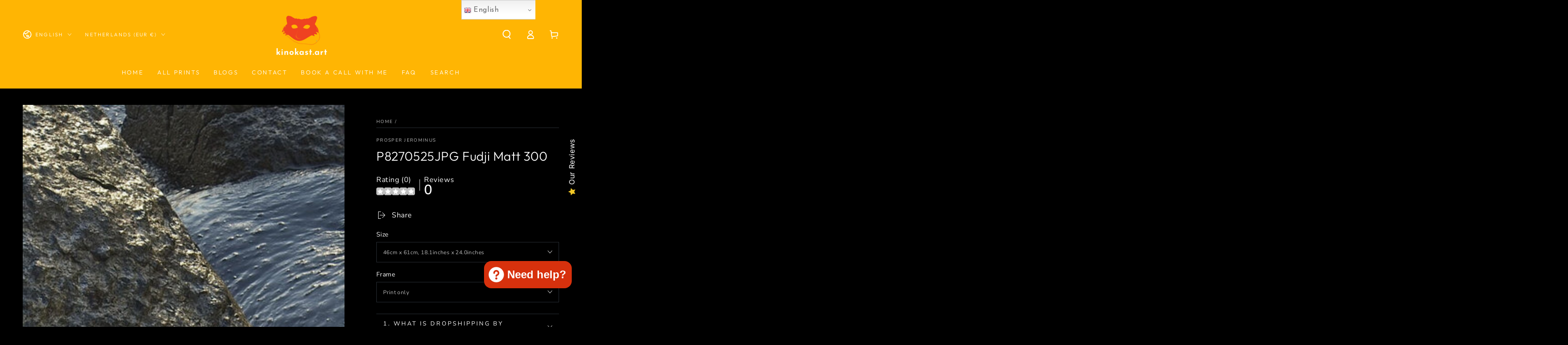

--- FILE ---
content_type: text/javascript; charset=utf-8
request_url: https://kinokast.art/products/la-pyramide-de-corbu-lucien-herves-cut-edited-by-b-iso-a1-soft-color-limited-edition-1-10-le-corbusier-architect-couvent-de-la-tourette-france-1953-1961-c-type-fudji-matt.js
body_size: 3535
content:
{"id":6669485637828,"title":"La Pyramide de Corbu - 1993 - LH's cut - edited by b (soft color) 2022 – Limited edition (1-3) - Le Corbusier architect – Couvent de la Tourette France - 1953-1961 - C-Type Fudji Matt","handle":"la-pyramide-de-corbu-lucien-herves-cut-edited-by-b-iso-a1-soft-color-limited-edition-1-10-le-corbusier-architect-couvent-de-la-tourette-france-1953-1961-c-type-fudji-matt","description":"La Pyramide de Corbu, Lucien Herve's Cut edited by b (soft color) – Limited edition (1-3) - Le Corbusier architect – Couvent de la Tourette France - 1953-1961 - C-Type Fudji Matt - P9201044PSD002_0001_2 F n21 longAflat-cut C-type FUDJI Matt","published_at":"2021-05-28T17:15:52+02:00","created_at":"2021-05-28T16:52:54+02:00","vendor":"Prosper Jerominus","type":"C-Type","tags":["co24-25","Lucien Herve","Paris","Photographer","Photographers","Portrait","Portraits","Self-portrait"],"price":7000,"price_min":7000,"price_max":75000,"available":true,"price_varies":true,"compare_at_price":null,"compare_at_price_min":0,"compare_at_price_max":0,"compare_at_price_varies":false,"variants":[{"id":39816928264388,"title":"88cm x 105cm, 34.6inches x 41.1inches \/ Print only","option1":"88cm x 105cm, 34.6inches x 41.1inches","option2":"Print only","option3":null,"sku":"5018427-1151901","requires_shipping":true,"taxable":true,"featured_image":{"id":52434057691485,"product_id":6669485637828,"position":50,"created_at":"2023-09-18T10:24:50+02:00","updated_at":"2023-09-18T10:24:50+02:00","alt":"5018427-1151901","width":800,"height":600,"src":"https:\/\/cdn.shopify.com\/s\/files\/1\/0561\/9931\/5652\/products\/fc78fcd263b34e84a42a6e88c576ed97_5c61ba4d-f473-4129-a701-39b6b3800615.jpg?v=1695025490","variant_ids":[39816928264388]},"available":true,"name":"La Pyramide de Corbu - 1993 - LH's cut - edited by b (soft color) 2022 – Limited edition (1-3) - Le Corbusier architect – Couvent de la Tourette France - 1953-1961 - C-Type Fudji Matt - 88cm x 105cm, 34.6inches x 41.1inches \/ Print only","public_title":"88cm x 105cm, 34.6inches x 41.1inches \/ Print only","options":["88cm x 105cm, 34.6inches x 41.1inches","Print only"],"price":75000,"weight":0,"compare_at_price":null,"inventory_management":"shopify","barcode":null,"featured_media":{"alt":"5018427-1151901","id":45051914944861,"position":50,"preview_image":{"aspect_ratio":1.333,"height":600,"width":800,"src":"https:\/\/cdn.shopify.com\/s\/files\/1\/0561\/9931\/5652\/products\/fc78fcd263b34e84a42a6e88c576ed97_5c61ba4d-f473-4129-a701-39b6b3800615.jpg?v=1695025490"}},"requires_selling_plan":false,"selling_plan_allocations":[]},{"id":39816932294852,"title":"59cm x 70cm, 23.2inches x 27.6inches \/ Print only","option1":"59cm x 70cm, 23.2inches x 27.6inches","option2":"Print only","option3":null,"sku":"5018427-1151900","requires_shipping":true,"taxable":true,"featured_image":{"id":52434057658717,"product_id":6669485637828,"position":49,"created_at":"2023-09-18T10:24:50+02:00","updated_at":"2023-09-18T10:24:50+02:00","alt":"5018427-1151900","width":800,"height":600,"src":"https:\/\/cdn.shopify.com\/s\/files\/1\/0561\/9931\/5652\/products\/222fa58951494cca9c9c01fa066205f2_85f3985a-798b-48ba-8462-ebfc7952ffc0.jpg?v=1695025490","variant_ids":[39816932294852]},"available":true,"name":"La Pyramide de Corbu - 1993 - LH's cut - edited by b (soft color) 2022 – Limited edition (1-3) - Le Corbusier architect – Couvent de la Tourette France - 1953-1961 - C-Type Fudji Matt - 59cm x 70cm, 23.2inches x 27.6inches \/ Print only","public_title":"59cm x 70cm, 23.2inches x 27.6inches \/ Print only","options":["59cm x 70cm, 23.2inches x 27.6inches","Print only"],"price":35000,"weight":0,"compare_at_price":null,"inventory_management":"shopify","barcode":null,"featured_media":{"alt":"5018427-1151900","id":45051914912093,"position":49,"preview_image":{"aspect_ratio":1.333,"height":600,"width":800,"src":"https:\/\/cdn.shopify.com\/s\/files\/1\/0561\/9931\/5652\/products\/222fa58951494cca9c9c01fa066205f2_85f3985a-798b-48ba-8462-ebfc7952ffc0.jpg?v=1695025490"}},"requires_selling_plan":false,"selling_plan_allocations":[]},{"id":48588755108189,"title":"59cm x 84cm, 23.4inches x 33.1inches \/ Black","option1":"59cm x 84cm, 23.4inches x 33.1inches","option2":"Black","option3":null,"sku":"5018427-2676814","requires_shipping":true,"taxable":true,"featured_image":{"id":52434057724253,"product_id":6669485637828,"position":51,"created_at":"2023-09-18T10:24:50+02:00","updated_at":"2023-09-18T10:24:50+02:00","alt":"5018427-2676814","width":800,"height":600,"src":"https:\/\/cdn.shopify.com\/s\/files\/1\/0561\/9931\/5652\/products\/de1d792eb617481f9ed211def87e1677_bc8a6800-cfde-43d2-974d-7094ea71ce57.jpg?v=1695025490","variant_ids":[48588755108189]},"available":true,"name":"La Pyramide de Corbu - 1993 - LH's cut - edited by b (soft color) 2022 – Limited edition (1-3) - Le Corbusier architect – Couvent de la Tourette France - 1953-1961 - C-Type Fudji Matt - 59cm x 84cm, 23.4inches x 33.1inches \/ Black","public_title":"59cm x 84cm, 23.4inches x 33.1inches \/ Black","options":["59cm x 84cm, 23.4inches x 33.1inches","Black"],"price":19500,"weight":0,"compare_at_price":null,"inventory_management":"shopify","barcode":null,"featured_media":{"alt":"5018427-2676814","id":45051914977629,"position":51,"preview_image":{"aspect_ratio":1.333,"height":600,"width":800,"src":"https:\/\/cdn.shopify.com\/s\/files\/1\/0561\/9931\/5652\/products\/de1d792eb617481f9ed211def87e1677_bc8a6800-cfde-43d2-974d-7094ea71ce57.jpg?v=1695025490"}},"requires_selling_plan":false,"selling_plan_allocations":[]},{"id":48588755206493,"title":"42cm x 59cm, 16.5inches x 23.4inches \/ Black","option1":"42cm x 59cm, 16.5inches x 23.4inches","option2":"Black","option3":null,"sku":"5018427-2676824","requires_shipping":true,"taxable":true,"featured_image":{"id":52434057757021,"product_id":6669485637828,"position":52,"created_at":"2023-09-18T10:24:50+02:00","updated_at":"2023-09-18T10:24:50+02:00","alt":"5018427-2676824","width":800,"height":600,"src":"https:\/\/cdn.shopify.com\/s\/files\/1\/0561\/9931\/5652\/products\/e4af954968944032b58910b8325d3398_a0506915-37c1-4080-bc20-027fa8d1f577.jpg?v=1695025490","variant_ids":[48588755206493]},"available":true,"name":"La Pyramide de Corbu - 1993 - LH's cut - edited by b (soft color) 2022 – Limited edition (1-3) - Le Corbusier architect – Couvent de la Tourette France - 1953-1961 - C-Type Fudji Matt - 42cm x 59cm, 16.5inches x 23.4inches \/ Black","public_title":"42cm x 59cm, 16.5inches x 23.4inches \/ Black","options":["42cm x 59cm, 16.5inches x 23.4inches","Black"],"price":13500,"weight":0,"compare_at_price":null,"inventory_management":"shopify","barcode":null,"featured_media":{"alt":"5018427-2676824","id":45051915010397,"position":52,"preview_image":{"aspect_ratio":1.333,"height":600,"width":800,"src":"https:\/\/cdn.shopify.com\/s\/files\/1\/0561\/9931\/5652\/products\/e4af954968944032b58910b8325d3398_a0506915-37c1-4080-bc20-027fa8d1f577.jpg?v=1695025490"}},"requires_selling_plan":false,"selling_plan_allocations":[]},{"id":48588756746589,"title":"30cm x 42cm, 11.7inches x 16.5inches \/ Black","option1":"30cm x 42cm, 11.7inches x 16.5inches","option2":"Black","option3":null,"sku":"5018427-2676828","requires_shipping":true,"taxable":true,"featured_image":{"id":52434057789789,"product_id":6669485637828,"position":53,"created_at":"2023-09-18T10:24:50+02:00","updated_at":"2023-09-18T10:24:50+02:00","alt":"5018427-2676828","width":800,"height":600,"src":"https:\/\/cdn.shopify.com\/s\/files\/1\/0561\/9931\/5652\/products\/90c65f2242424ef4bd47e1219eb0190a_23aab951-7dbb-4a01-b63c-5568e00d9187.jpg?v=1695025490","variant_ids":[48588756746589]},"available":true,"name":"La Pyramide de Corbu - 1993 - LH's cut - edited by b (soft color) 2022 – Limited edition (1-3) - Le Corbusier architect – Couvent de la Tourette France - 1953-1961 - C-Type Fudji Matt - 30cm x 42cm, 11.7inches x 16.5inches \/ Black","public_title":"30cm x 42cm, 11.7inches x 16.5inches \/ Black","options":["30cm x 42cm, 11.7inches x 16.5inches","Black"],"price":9000,"weight":0,"compare_at_price":null,"inventory_management":"shopify","barcode":null,"featured_media":{"alt":"5018427-2676828","id":45051915043165,"position":53,"preview_image":{"aspect_ratio":1.333,"height":600,"width":800,"src":"https:\/\/cdn.shopify.com\/s\/files\/1\/0561\/9931\/5652\/products\/90c65f2242424ef4bd47e1219eb0190a_23aab951-7dbb-4a01-b63c-5568e00d9187.jpg?v=1695025490"}},"requires_selling_plan":false,"selling_plan_allocations":[]},{"id":48588756844893,"title":"21cm x 30cm, 8.3inches x 11.7inches \/ Black","option1":"21cm x 30cm, 8.3inches x 11.7inches","option2":"Black","option3":null,"sku":"5018427-2676833","requires_shipping":true,"taxable":true,"featured_image":{"id":52434057822557,"product_id":6669485637828,"position":54,"created_at":"2023-09-18T10:24:50+02:00","updated_at":"2023-09-18T10:24:50+02:00","alt":"5018427-2676833","width":800,"height":600,"src":"https:\/\/cdn.shopify.com\/s\/files\/1\/0561\/9931\/5652\/products\/055451a97ee043ae86bac8eb2151c6e2_5e081bd7-a7c3-4c6a-a0ad-df3ce05030af.jpg?v=1695025490","variant_ids":[48588756844893]},"available":true,"name":"La Pyramide de Corbu - 1993 - LH's cut - edited by b (soft color) 2022 – Limited edition (1-3) - Le Corbusier architect – Couvent de la Tourette France - 1953-1961 - C-Type Fudji Matt - 21cm x 30cm, 8.3inches x 11.7inches \/ Black","public_title":"21cm x 30cm, 8.3inches x 11.7inches \/ Black","options":["21cm x 30cm, 8.3inches x 11.7inches","Black"],"price":7000,"weight":0,"compare_at_price":null,"inventory_management":"shopify","barcode":null,"featured_media":{"alt":"5018427-2676833","id":45051915075933,"position":54,"preview_image":{"aspect_ratio":1.333,"height":600,"width":800,"src":"https:\/\/cdn.shopify.com\/s\/files\/1\/0561\/9931\/5652\/products\/055451a97ee043ae86bac8eb2151c6e2_5e081bd7-a7c3-4c6a-a0ad-df3ce05030af.jpg?v=1695025490"}},"requires_selling_plan":false,"selling_plan_allocations":[]},{"id":48588756943197,"title":"59cm x 84cm, 23.4inches x 33.1inches \/ Oak","option1":"59cm x 84cm, 23.4inches x 33.1inches","option2":"Oak","option3":null,"sku":"5018427-2676836","requires_shipping":true,"taxable":true,"featured_image":{"id":52434057855325,"product_id":6669485637828,"position":55,"created_at":"2023-09-18T10:24:50+02:00","updated_at":"2023-09-18T10:24:50+02:00","alt":"5018427-2676836","width":800,"height":600,"src":"https:\/\/cdn.shopify.com\/s\/files\/1\/0561\/9931\/5652\/products\/efdb7c822c41432b8fa3982e552b62d8_83c97c35-d55f-4f74-98a1-c0610a397b31.jpg?v=1695025490","variant_ids":[48588756943197]},"available":true,"name":"La Pyramide de Corbu - 1993 - LH's cut - edited by b (soft color) 2022 – Limited edition (1-3) - Le Corbusier architect – Couvent de la Tourette France - 1953-1961 - C-Type Fudji Matt - 59cm x 84cm, 23.4inches x 33.1inches \/ Oak","public_title":"59cm x 84cm, 23.4inches x 33.1inches \/ Oak","options":["59cm x 84cm, 23.4inches x 33.1inches","Oak"],"price":21000,"weight":0,"compare_at_price":null,"inventory_management":"shopify","barcode":null,"featured_media":{"alt":"5018427-2676836","id":45051915108701,"position":55,"preview_image":{"aspect_ratio":1.333,"height":600,"width":800,"src":"https:\/\/cdn.shopify.com\/s\/files\/1\/0561\/9931\/5652\/products\/efdb7c822c41432b8fa3982e552b62d8_83c97c35-d55f-4f74-98a1-c0610a397b31.jpg?v=1695025490"}},"requires_selling_plan":false,"selling_plan_allocations":[]},{"id":48588756975965,"title":"42cm x 59cm, 16.5inches x 23.4inches \/ Oak","option1":"42cm x 59cm, 16.5inches x 23.4inches","option2":"Oak","option3":null,"sku":"5018427-2676843","requires_shipping":true,"taxable":true,"featured_image":{"id":52434057888093,"product_id":6669485637828,"position":56,"created_at":"2023-09-18T10:24:50+02:00","updated_at":"2023-09-18T10:24:50+02:00","alt":"5018427-2676843","width":800,"height":600,"src":"https:\/\/cdn.shopify.com\/s\/files\/1\/0561\/9931\/5652\/products\/911c94eb96e742e98765fd590fce78bb_0642a51f-ec4d-4f02-a260-0790247792c6.jpg?v=1695025490","variant_ids":[48588756975965]},"available":true,"name":"La Pyramide de Corbu - 1993 - LH's cut - edited by b (soft color) 2022 – Limited edition (1-3) - Le Corbusier architect – Couvent de la Tourette France - 1953-1961 - C-Type Fudji Matt - 42cm x 59cm, 16.5inches x 23.4inches \/ Oak","public_title":"42cm x 59cm, 16.5inches x 23.4inches \/ Oak","options":["42cm x 59cm, 16.5inches x 23.4inches","Oak"],"price":14500,"weight":0,"compare_at_price":null,"inventory_management":"shopify","barcode":null,"featured_media":{"alt":"5018427-2676843","id":45051915141469,"position":56,"preview_image":{"aspect_ratio":1.333,"height":600,"width":800,"src":"https:\/\/cdn.shopify.com\/s\/files\/1\/0561\/9931\/5652\/products\/911c94eb96e742e98765fd590fce78bb_0642a51f-ec4d-4f02-a260-0790247792c6.jpg?v=1695025490"}},"requires_selling_plan":false,"selling_plan_allocations":[]},{"id":48588757041501,"title":"30cm x 42cm, 11.7inches x 16.5inches \/ Oak","option1":"30cm x 42cm, 11.7inches x 16.5inches","option2":"Oak","option3":null,"sku":"5018427-2676846","requires_shipping":true,"taxable":true,"featured_image":{"id":52434057920861,"product_id":6669485637828,"position":57,"created_at":"2023-09-18T10:24:50+02:00","updated_at":"2023-09-18T10:24:50+02:00","alt":"5018427-2676846","width":800,"height":600,"src":"https:\/\/cdn.shopify.com\/s\/files\/1\/0561\/9931\/5652\/products\/95ad8072bef14ee3b0db6e9c1d796af0_f8b393ba-36f3-4ad8-b471-c08348630d92.jpg?v=1695025490","variant_ids":[48588757041501]},"available":true,"name":"La Pyramide de Corbu - 1993 - LH's cut - edited by b (soft color) 2022 – Limited edition (1-3) - Le Corbusier architect – Couvent de la Tourette France - 1953-1961 - C-Type Fudji Matt - 30cm x 42cm, 11.7inches x 16.5inches \/ Oak","public_title":"30cm x 42cm, 11.7inches x 16.5inches \/ Oak","options":["30cm x 42cm, 11.7inches x 16.5inches","Oak"],"price":9500,"weight":0,"compare_at_price":null,"inventory_management":"shopify","barcode":null,"featured_media":{"alt":"5018427-2676846","id":45051915174237,"position":57,"preview_image":{"aspect_ratio":1.333,"height":600,"width":800,"src":"https:\/\/cdn.shopify.com\/s\/files\/1\/0561\/9931\/5652\/products\/95ad8072bef14ee3b0db6e9c1d796af0_f8b393ba-36f3-4ad8-b471-c08348630d92.jpg?v=1695025490"}},"requires_selling_plan":false,"selling_plan_allocations":[]},{"id":48588757107037,"title":"21cm x 30cm, 8.3inches x 11.7inches \/ Oak","option1":"21cm x 30cm, 8.3inches x 11.7inches","option2":"Oak","option3":null,"sku":"5018427-2676849","requires_shipping":true,"taxable":true,"featured_image":{"id":52434057953629,"product_id":6669485637828,"position":58,"created_at":"2023-09-18T10:24:50+02:00","updated_at":"2023-09-18T10:24:50+02:00","alt":"5018427-2676849","width":800,"height":600,"src":"https:\/\/cdn.shopify.com\/s\/files\/1\/0561\/9931\/5652\/products\/267c07c9ac2942448cc52c2ff79634b1_5e859256-12fd-4528-a825-db1b919b3af7.jpg?v=1695025490","variant_ids":[48588757107037]},"available":true,"name":"La Pyramide de Corbu - 1993 - LH's cut - edited by b (soft color) 2022 – Limited edition (1-3) - Le Corbusier architect – Couvent de la Tourette France - 1953-1961 - C-Type Fudji Matt - 21cm x 30cm, 8.3inches x 11.7inches \/ Oak","public_title":"21cm x 30cm, 8.3inches x 11.7inches \/ Oak","options":["21cm x 30cm, 8.3inches x 11.7inches","Oak"],"price":7500,"weight":0,"compare_at_price":null,"inventory_management":"shopify","barcode":null,"featured_media":{"alt":"5018427-2676849","id":45051915207005,"position":58,"preview_image":{"aspect_ratio":1.333,"height":600,"width":800,"src":"https:\/\/cdn.shopify.com\/s\/files\/1\/0561\/9931\/5652\/products\/267c07c9ac2942448cc52c2ff79634b1_5e859256-12fd-4528-a825-db1b919b3af7.jpg?v=1695025490"}},"requires_selling_plan":false,"selling_plan_allocations":[]}],"images":["\/\/cdn.shopify.com\/s\/files\/1\/0561\/9931\/5652\/products\/61bebe61668e47179521a84ffc9c711d.jpg?v=1622213579","\/\/cdn.shopify.com\/s\/files\/1\/0561\/9931\/5652\/products\/af16abf7aaf0472b9d6559de89134e3a_bd8252ab-25e3-4eb2-95b0-3217d69cc27d.jpg?v=1622215164","\/\/cdn.shopify.com\/s\/files\/1\/0561\/9931\/5652\/products\/74a75f8331134eef95f588a7dbfc93a0_3d125a6d-0fc5-474c-bcd7-9428dad18c42.jpg?v=1622215164","\/\/cdn.shopify.com\/s\/files\/1\/0561\/9931\/5652\/products\/61bebe61668e47179521a84ffc9c711d_58b7fccd-058f-4eaa-a85d-d8be603e7898.jpg?v=1694960097","\/\/cdn.shopify.com\/s\/files\/1\/0561\/9931\/5652\/products\/222fa58951494cca9c9c01fa066205f2.jpg?v=1694960097","\/\/cdn.shopify.com\/s\/files\/1\/0561\/9931\/5652\/products\/fc78fcd263b34e84a42a6e88c576ed97.jpg?v=1694960097","\/\/cdn.shopify.com\/s\/files\/1\/0561\/9931\/5652\/products\/de1d792eb617481f9ed211def87e1677.jpg?v=1694960097","\/\/cdn.shopify.com\/s\/files\/1\/0561\/9931\/5652\/products\/e4af954968944032b58910b8325d3398.jpg?v=1694960097","\/\/cdn.shopify.com\/s\/files\/1\/0561\/9931\/5652\/products\/90c65f2242424ef4bd47e1219eb0190a.jpg?v=1694960097","\/\/cdn.shopify.com\/s\/files\/1\/0561\/9931\/5652\/products\/055451a97ee043ae86bac8eb2151c6e2.jpg?v=1694960097","\/\/cdn.shopify.com\/s\/files\/1\/0561\/9931\/5652\/products\/efdb7c822c41432b8fa3982e552b62d8.jpg?v=1694960097","\/\/cdn.shopify.com\/s\/files\/1\/0561\/9931\/5652\/products\/911c94eb96e742e98765fd590fce78bb.jpg?v=1694960097","\/\/cdn.shopify.com\/s\/files\/1\/0561\/9931\/5652\/products\/95ad8072bef14ee3b0db6e9c1d796af0.jpg?v=1694960097","\/\/cdn.shopify.com\/s\/files\/1\/0561\/9931\/5652\/products\/267c07c9ac2942448cc52c2ff79634b1.jpg?v=1694960097","\/\/cdn.shopify.com\/s\/files\/1\/0561\/9931\/5652\/products\/61bebe61668e47179521a84ffc9c711d_10f8a808-257d-4b85-9a7f-8974168cea7a.jpg?v=1694960886","\/\/cdn.shopify.com\/s\/files\/1\/0561\/9931\/5652\/products\/222fa58951494cca9c9c01fa066205f2_668f7b1b-e9d9-4cba-807b-f833307eaf93.jpg?v=1694960886","\/\/cdn.shopify.com\/s\/files\/1\/0561\/9931\/5652\/products\/fc78fcd263b34e84a42a6e88c576ed97_3a4d0ce8-2151-492a-8181-a0eda168af3b.jpg?v=1694960886","\/\/cdn.shopify.com\/s\/files\/1\/0561\/9931\/5652\/products\/de1d792eb617481f9ed211def87e1677_28a8800c-7a22-4ae1-90a7-f49a002a8a46.jpg?v=1694960886","\/\/cdn.shopify.com\/s\/files\/1\/0561\/9931\/5652\/products\/e4af954968944032b58910b8325d3398_f98a1347-30ac-4e67-b281-e4b2d4191c25.jpg?v=1694960886","\/\/cdn.shopify.com\/s\/files\/1\/0561\/9931\/5652\/products\/90c65f2242424ef4bd47e1219eb0190a_48ca2c6f-1e87-424c-b4d8-c7fc54210f5d.jpg?v=1694960886","\/\/cdn.shopify.com\/s\/files\/1\/0561\/9931\/5652\/products\/055451a97ee043ae86bac8eb2151c6e2_01d566c5-5ccb-4d65-a12d-8a3f026e1e0e.jpg?v=1694960886","\/\/cdn.shopify.com\/s\/files\/1\/0561\/9931\/5652\/products\/efdb7c822c41432b8fa3982e552b62d8_d6af256e-6cfa-4c86-9acd-4299d9f39922.jpg?v=1694960886","\/\/cdn.shopify.com\/s\/files\/1\/0561\/9931\/5652\/products\/911c94eb96e742e98765fd590fce78bb_c7ee2745-f68d-40c7-a60e-505496191918.jpg?v=1694960886","\/\/cdn.shopify.com\/s\/files\/1\/0561\/9931\/5652\/products\/95ad8072bef14ee3b0db6e9c1d796af0_5545c951-c103-4c1e-be00-4c9fb0dec1f0.jpg?v=1694960886","\/\/cdn.shopify.com\/s\/files\/1\/0561\/9931\/5652\/products\/267c07c9ac2942448cc52c2ff79634b1_b652d22c-db7b-4e31-a614-b1bc421d3036.jpg?v=1694960886","\/\/cdn.shopify.com\/s\/files\/1\/0561\/9931\/5652\/products\/61bebe61668e47179521a84ffc9c711d_4358bec2-ec1d-4738-8681-071d80e0b794.jpg?v=1694961896","\/\/cdn.shopify.com\/s\/files\/1\/0561\/9931\/5652\/products\/222fa58951494cca9c9c01fa066205f2_00509bc1-5be6-441e-9a1d-da5f95c796a2.jpg?v=1694961896","\/\/cdn.shopify.com\/s\/files\/1\/0561\/9931\/5652\/products\/fc78fcd263b34e84a42a6e88c576ed97_a6305a3a-90e2-47ef-83d2-8c4ee0b58696.jpg?v=1694961896","\/\/cdn.shopify.com\/s\/files\/1\/0561\/9931\/5652\/products\/de1d792eb617481f9ed211def87e1677_7f211ab4-2502-4f34-89c1-ffe0e9ece996.jpg?v=1694961896","\/\/cdn.shopify.com\/s\/files\/1\/0561\/9931\/5652\/products\/e4af954968944032b58910b8325d3398_555d6e59-a716-4316-a7d8-aa14874733aa.jpg?v=1694961896","\/\/cdn.shopify.com\/s\/files\/1\/0561\/9931\/5652\/products\/90c65f2242424ef4bd47e1219eb0190a_4266260a-f9ee-497e-a4c6-aef61a166776.jpg?v=1694961896","\/\/cdn.shopify.com\/s\/files\/1\/0561\/9931\/5652\/products\/055451a97ee043ae86bac8eb2151c6e2_eda8420e-f934-4487-a5f1-e5216f391746.jpg?v=1694961896","\/\/cdn.shopify.com\/s\/files\/1\/0561\/9931\/5652\/products\/efdb7c822c41432b8fa3982e552b62d8_ec0ba6c4-ec7e-40c7-acf6-757bb935b87e.jpg?v=1694961896","\/\/cdn.shopify.com\/s\/files\/1\/0561\/9931\/5652\/products\/911c94eb96e742e98765fd590fce78bb_28f63155-ff0c-4f00-96e0-cfe5ff832d3e.jpg?v=1694961896","\/\/cdn.shopify.com\/s\/files\/1\/0561\/9931\/5652\/products\/95ad8072bef14ee3b0db6e9c1d796af0_1d3b5001-a4d7-4ef7-acab-a01775c16797.jpg?v=1694961896","\/\/cdn.shopify.com\/s\/files\/1\/0561\/9931\/5652\/products\/267c07c9ac2942448cc52c2ff79634b1_6ff43e84-6a4d-4d24-bc0f-dd59746446e5.jpg?v=1694961896","\/\/cdn.shopify.com\/s\/files\/1\/0561\/9931\/5652\/products\/61bebe61668e47179521a84ffc9c711d_bc1ae647-83eb-4d58-a9ab-c6ba1339a971.jpg?v=1695024254","\/\/cdn.shopify.com\/s\/files\/1\/0561\/9931\/5652\/products\/222fa58951494cca9c9c01fa066205f2_468a2663-604d-4db7-805c-3fb59104c367.jpg?v=1695024254","\/\/cdn.shopify.com\/s\/files\/1\/0561\/9931\/5652\/products\/fc78fcd263b34e84a42a6e88c576ed97_ba920db6-e8c6-48ed-9a9c-2349649205e5.jpg?v=1695024254","\/\/cdn.shopify.com\/s\/files\/1\/0561\/9931\/5652\/products\/de1d792eb617481f9ed211def87e1677_d569f491-3a95-45a0-bd89-6f73c96353e1.jpg?v=1695024254","\/\/cdn.shopify.com\/s\/files\/1\/0561\/9931\/5652\/products\/e4af954968944032b58910b8325d3398_2c3c74f1-3c77-4ccf-a24e-1fb8357d7788.jpg?v=1695024254","\/\/cdn.shopify.com\/s\/files\/1\/0561\/9931\/5652\/products\/90c65f2242424ef4bd47e1219eb0190a_102f4123-1c10-4721-bb79-4f64a45acf77.jpg?v=1695024254","\/\/cdn.shopify.com\/s\/files\/1\/0561\/9931\/5652\/products\/055451a97ee043ae86bac8eb2151c6e2_28bd3675-7e33-4b64-af3c-470f5ca64238.jpg?v=1695024254","\/\/cdn.shopify.com\/s\/files\/1\/0561\/9931\/5652\/products\/efdb7c822c41432b8fa3982e552b62d8_995e53fc-2e75-46fc-9109-41a5b147e80e.jpg?v=1695024254","\/\/cdn.shopify.com\/s\/files\/1\/0561\/9931\/5652\/products\/911c94eb96e742e98765fd590fce78bb_0e52f802-a81f-4c61-a073-7339eb2c0a89.jpg?v=1695024254","\/\/cdn.shopify.com\/s\/files\/1\/0561\/9931\/5652\/products\/95ad8072bef14ee3b0db6e9c1d796af0_19d69121-a58b-4064-a8fe-4e04e9c0cd76.jpg?v=1695024254","\/\/cdn.shopify.com\/s\/files\/1\/0561\/9931\/5652\/products\/267c07c9ac2942448cc52c2ff79634b1_f2bac1de-48f0-4de3-b433-7cff162265d4.jpg?v=1695024254","\/\/cdn.shopify.com\/s\/files\/1\/0561\/9931\/5652\/products\/61bebe61668e47179521a84ffc9c711d_3e9c7202-4d31-4ea1-bde0-feccdb665911.jpg?v=1695025490","\/\/cdn.shopify.com\/s\/files\/1\/0561\/9931\/5652\/products\/222fa58951494cca9c9c01fa066205f2_85f3985a-798b-48ba-8462-ebfc7952ffc0.jpg?v=1695025490","\/\/cdn.shopify.com\/s\/files\/1\/0561\/9931\/5652\/products\/fc78fcd263b34e84a42a6e88c576ed97_5c61ba4d-f473-4129-a701-39b6b3800615.jpg?v=1695025490","\/\/cdn.shopify.com\/s\/files\/1\/0561\/9931\/5652\/products\/de1d792eb617481f9ed211def87e1677_bc8a6800-cfde-43d2-974d-7094ea71ce57.jpg?v=1695025490","\/\/cdn.shopify.com\/s\/files\/1\/0561\/9931\/5652\/products\/e4af954968944032b58910b8325d3398_a0506915-37c1-4080-bc20-027fa8d1f577.jpg?v=1695025490","\/\/cdn.shopify.com\/s\/files\/1\/0561\/9931\/5652\/products\/90c65f2242424ef4bd47e1219eb0190a_23aab951-7dbb-4a01-b63c-5568e00d9187.jpg?v=1695025490","\/\/cdn.shopify.com\/s\/files\/1\/0561\/9931\/5652\/products\/055451a97ee043ae86bac8eb2151c6e2_5e081bd7-a7c3-4c6a-a0ad-df3ce05030af.jpg?v=1695025490","\/\/cdn.shopify.com\/s\/files\/1\/0561\/9931\/5652\/products\/efdb7c822c41432b8fa3982e552b62d8_83c97c35-d55f-4f74-98a1-c0610a397b31.jpg?v=1695025490","\/\/cdn.shopify.com\/s\/files\/1\/0561\/9931\/5652\/products\/911c94eb96e742e98765fd590fce78bb_0642a51f-ec4d-4f02-a260-0790247792c6.jpg?v=1695025490","\/\/cdn.shopify.com\/s\/files\/1\/0561\/9931\/5652\/products\/95ad8072bef14ee3b0db6e9c1d796af0_f8b393ba-36f3-4ad8-b471-c08348630d92.jpg?v=1695025490","\/\/cdn.shopify.com\/s\/files\/1\/0561\/9931\/5652\/products\/267c07c9ac2942448cc52c2ff79634b1_5e859256-12fd-4528-a825-db1b919b3af7.jpg?v=1695025490"],"featured_image":"\/\/cdn.shopify.com\/s\/files\/1\/0561\/9931\/5652\/products\/61bebe61668e47179521a84ffc9c711d.jpg?v=1622213579","options":[{"name":"Size","position":1,"values":["88cm x 105cm, 34.6inches x 41.1inches","59cm x 70cm, 23.2inches x 27.6inches","59cm x 84cm, 23.4inches x 33.1inches","42cm x 59cm, 16.5inches x 23.4inches","30cm x 42cm, 11.7inches x 16.5inches","21cm x 30cm, 8.3inches x 11.7inches"]},{"name":"Frame","position":2,"values":["Print only","Black","Oak"]}],"url":"\/products\/la-pyramide-de-corbu-lucien-herves-cut-edited-by-b-iso-a1-soft-color-limited-edition-1-10-le-corbusier-architect-couvent-de-la-tourette-france-1953-1961-c-type-fudji-matt","media":[{"alt":null,"id":20922660749508,"position":1,"preview_image":{"aspect_ratio":0.842,"height":1800,"width":1516,"src":"https:\/\/cdn.shopify.com\/s\/files\/1\/0561\/9931\/5652\/products\/61bebe61668e47179521a84ffc9c711d.jpg?v=1622213579"},"aspect_ratio":0.842,"height":1800,"media_type":"image","src":"https:\/\/cdn.shopify.com\/s\/files\/1\/0561\/9931\/5652\/products\/61bebe61668e47179521a84ffc9c711d.jpg?v=1622213579","width":1516},{"alt":"5018427-1151901","id":20922910900420,"position":2,"preview_image":{"aspect_ratio":1.333,"height":600,"width":800,"src":"https:\/\/cdn.shopify.com\/s\/files\/1\/0561\/9931\/5652\/products\/af16abf7aaf0472b9d6559de89134e3a_bd8252ab-25e3-4eb2-95b0-3217d69cc27d.jpg?v=1622215164"},"aspect_ratio":1.333,"height":600,"media_type":"image","src":"https:\/\/cdn.shopify.com\/s\/files\/1\/0561\/9931\/5652\/products\/af16abf7aaf0472b9d6559de89134e3a_bd8252ab-25e3-4eb2-95b0-3217d69cc27d.jpg?v=1622215164","width":800},{"alt":"5018427-1151900","id":20922911129796,"position":3,"preview_image":{"aspect_ratio":1.333,"height":600,"width":800,"src":"https:\/\/cdn.shopify.com\/s\/files\/1\/0561\/9931\/5652\/products\/74a75f8331134eef95f588a7dbfc93a0_3d125a6d-0fc5-474c-bcd7-9428dad18c42.jpg?v=1622215164"},"aspect_ratio":1.333,"height":600,"media_type":"image","src":"https:\/\/cdn.shopify.com\/s\/files\/1\/0561\/9931\/5652\/products\/74a75f8331134eef95f588a7dbfc93a0_3d125a6d-0fc5-474c-bcd7-9428dad18c42.jpg?v=1622215164","width":800},{"alt":"5018427","id":45043809911133,"position":4,"preview_image":{"aspect_ratio":0.842,"height":1800,"width":1516,"src":"https:\/\/cdn.shopify.com\/s\/files\/1\/0561\/9931\/5652\/products\/61bebe61668e47179521a84ffc9c711d_58b7fccd-058f-4eaa-a85d-d8be603e7898.jpg?v=1694960097"},"aspect_ratio":0.842,"height":1800,"media_type":"image","src":"https:\/\/cdn.shopify.com\/s\/files\/1\/0561\/9931\/5652\/products\/61bebe61668e47179521a84ffc9c711d_58b7fccd-058f-4eaa-a85d-d8be603e7898.jpg?v=1694960097","width":1516},{"alt":"5018427-1151900","id":45043809943901,"position":5,"preview_image":{"aspect_ratio":1.333,"height":600,"width":800,"src":"https:\/\/cdn.shopify.com\/s\/files\/1\/0561\/9931\/5652\/products\/222fa58951494cca9c9c01fa066205f2.jpg?v=1694960097"},"aspect_ratio":1.333,"height":600,"media_type":"image","src":"https:\/\/cdn.shopify.com\/s\/files\/1\/0561\/9931\/5652\/products\/222fa58951494cca9c9c01fa066205f2.jpg?v=1694960097","width":800},{"alt":"5018427-1151901","id":45043809976669,"position":6,"preview_image":{"aspect_ratio":1.333,"height":600,"width":800,"src":"https:\/\/cdn.shopify.com\/s\/files\/1\/0561\/9931\/5652\/products\/fc78fcd263b34e84a42a6e88c576ed97.jpg?v=1694960097"},"aspect_ratio":1.333,"height":600,"media_type":"image","src":"https:\/\/cdn.shopify.com\/s\/files\/1\/0561\/9931\/5652\/products\/fc78fcd263b34e84a42a6e88c576ed97.jpg?v=1694960097","width":800},{"alt":"5018427-2676814","id":45043810009437,"position":7,"preview_image":{"aspect_ratio":1.333,"height":600,"width":800,"src":"https:\/\/cdn.shopify.com\/s\/files\/1\/0561\/9931\/5652\/products\/de1d792eb617481f9ed211def87e1677.jpg?v=1694960097"},"aspect_ratio":1.333,"height":600,"media_type":"image","src":"https:\/\/cdn.shopify.com\/s\/files\/1\/0561\/9931\/5652\/products\/de1d792eb617481f9ed211def87e1677.jpg?v=1694960097","width":800},{"alt":"5018427-2676824","id":45043810042205,"position":8,"preview_image":{"aspect_ratio":1.333,"height":600,"width":800,"src":"https:\/\/cdn.shopify.com\/s\/files\/1\/0561\/9931\/5652\/products\/e4af954968944032b58910b8325d3398.jpg?v=1694960097"},"aspect_ratio":1.333,"height":600,"media_type":"image","src":"https:\/\/cdn.shopify.com\/s\/files\/1\/0561\/9931\/5652\/products\/e4af954968944032b58910b8325d3398.jpg?v=1694960097","width":800},{"alt":"5018427-2676828","id":45043810074973,"position":9,"preview_image":{"aspect_ratio":1.333,"height":600,"width":800,"src":"https:\/\/cdn.shopify.com\/s\/files\/1\/0561\/9931\/5652\/products\/90c65f2242424ef4bd47e1219eb0190a.jpg?v=1694960097"},"aspect_ratio":1.333,"height":600,"media_type":"image","src":"https:\/\/cdn.shopify.com\/s\/files\/1\/0561\/9931\/5652\/products\/90c65f2242424ef4bd47e1219eb0190a.jpg?v=1694960097","width":800},{"alt":"5018427-2676833","id":45043810173277,"position":10,"preview_image":{"aspect_ratio":1.333,"height":600,"width":800,"src":"https:\/\/cdn.shopify.com\/s\/files\/1\/0561\/9931\/5652\/products\/055451a97ee043ae86bac8eb2151c6e2.jpg?v=1694960097"},"aspect_ratio":1.333,"height":600,"media_type":"image","src":"https:\/\/cdn.shopify.com\/s\/files\/1\/0561\/9931\/5652\/products\/055451a97ee043ae86bac8eb2151c6e2.jpg?v=1694960097","width":800},{"alt":"5018427-2676836","id":45043810271581,"position":11,"preview_image":{"aspect_ratio":1.333,"height":600,"width":800,"src":"https:\/\/cdn.shopify.com\/s\/files\/1\/0561\/9931\/5652\/products\/efdb7c822c41432b8fa3982e552b62d8.jpg?v=1694960097"},"aspect_ratio":1.333,"height":600,"media_type":"image","src":"https:\/\/cdn.shopify.com\/s\/files\/1\/0561\/9931\/5652\/products\/efdb7c822c41432b8fa3982e552b62d8.jpg?v=1694960097","width":800},{"alt":"5018427-2676843","id":45043810304349,"position":12,"preview_image":{"aspect_ratio":1.333,"height":600,"width":800,"src":"https:\/\/cdn.shopify.com\/s\/files\/1\/0561\/9931\/5652\/products\/911c94eb96e742e98765fd590fce78bb.jpg?v=1694960097"},"aspect_ratio":1.333,"height":600,"media_type":"image","src":"https:\/\/cdn.shopify.com\/s\/files\/1\/0561\/9931\/5652\/products\/911c94eb96e742e98765fd590fce78bb.jpg?v=1694960097","width":800},{"alt":"5018427-2676846","id":45043810337117,"position":13,"preview_image":{"aspect_ratio":1.333,"height":600,"width":800,"src":"https:\/\/cdn.shopify.com\/s\/files\/1\/0561\/9931\/5652\/products\/95ad8072bef14ee3b0db6e9c1d796af0.jpg?v=1694960097"},"aspect_ratio":1.333,"height":600,"media_type":"image","src":"https:\/\/cdn.shopify.com\/s\/files\/1\/0561\/9931\/5652\/products\/95ad8072bef14ee3b0db6e9c1d796af0.jpg?v=1694960097","width":800},{"alt":"5018427-2676849","id":45043810369885,"position":14,"preview_image":{"aspect_ratio":1.333,"height":600,"width":800,"src":"https:\/\/cdn.shopify.com\/s\/files\/1\/0561\/9931\/5652\/products\/267c07c9ac2942448cc52c2ff79634b1.jpg?v=1694960097"},"aspect_ratio":1.333,"height":600,"media_type":"image","src":"https:\/\/cdn.shopify.com\/s\/files\/1\/0561\/9931\/5652\/products\/267c07c9ac2942448cc52c2ff79634b1.jpg?v=1694960097","width":800},{"alt":"5018427","id":45043975848285,"position":15,"preview_image":{"aspect_ratio":0.842,"height":1800,"width":1516,"src":"https:\/\/cdn.shopify.com\/s\/files\/1\/0561\/9931\/5652\/products\/61bebe61668e47179521a84ffc9c711d_10f8a808-257d-4b85-9a7f-8974168cea7a.jpg?v=1694960886"},"aspect_ratio":0.842,"height":1800,"media_type":"image","src":"https:\/\/cdn.shopify.com\/s\/files\/1\/0561\/9931\/5652\/products\/61bebe61668e47179521a84ffc9c711d_10f8a808-257d-4b85-9a7f-8974168cea7a.jpg?v=1694960886","width":1516},{"alt":"5018427-1151900","id":45043975881053,"position":16,"preview_image":{"aspect_ratio":1.333,"height":600,"width":800,"src":"https:\/\/cdn.shopify.com\/s\/files\/1\/0561\/9931\/5652\/products\/222fa58951494cca9c9c01fa066205f2_668f7b1b-e9d9-4cba-807b-f833307eaf93.jpg?v=1694960886"},"aspect_ratio":1.333,"height":600,"media_type":"image","src":"https:\/\/cdn.shopify.com\/s\/files\/1\/0561\/9931\/5652\/products\/222fa58951494cca9c9c01fa066205f2_668f7b1b-e9d9-4cba-807b-f833307eaf93.jpg?v=1694960886","width":800},{"alt":"5018427-1151901","id":45043975946589,"position":17,"preview_image":{"aspect_ratio":1.333,"height":600,"width":800,"src":"https:\/\/cdn.shopify.com\/s\/files\/1\/0561\/9931\/5652\/products\/fc78fcd263b34e84a42a6e88c576ed97_3a4d0ce8-2151-492a-8181-a0eda168af3b.jpg?v=1694960886"},"aspect_ratio":1.333,"height":600,"media_type":"image","src":"https:\/\/cdn.shopify.com\/s\/files\/1\/0561\/9931\/5652\/products\/fc78fcd263b34e84a42a6e88c576ed97_3a4d0ce8-2151-492a-8181-a0eda168af3b.jpg?v=1694960886","width":800},{"alt":"5018427-2676814","id":45043975979357,"position":18,"preview_image":{"aspect_ratio":1.333,"height":600,"width":800,"src":"https:\/\/cdn.shopify.com\/s\/files\/1\/0561\/9931\/5652\/products\/de1d792eb617481f9ed211def87e1677_28a8800c-7a22-4ae1-90a7-f49a002a8a46.jpg?v=1694960886"},"aspect_ratio":1.333,"height":600,"media_type":"image","src":"https:\/\/cdn.shopify.com\/s\/files\/1\/0561\/9931\/5652\/products\/de1d792eb617481f9ed211def87e1677_28a8800c-7a22-4ae1-90a7-f49a002a8a46.jpg?v=1694960886","width":800},{"alt":"5018427-2676824","id":45043976012125,"position":19,"preview_image":{"aspect_ratio":1.333,"height":600,"width":800,"src":"https:\/\/cdn.shopify.com\/s\/files\/1\/0561\/9931\/5652\/products\/e4af954968944032b58910b8325d3398_f98a1347-30ac-4e67-b281-e4b2d4191c25.jpg?v=1694960886"},"aspect_ratio":1.333,"height":600,"media_type":"image","src":"https:\/\/cdn.shopify.com\/s\/files\/1\/0561\/9931\/5652\/products\/e4af954968944032b58910b8325d3398_f98a1347-30ac-4e67-b281-e4b2d4191c25.jpg?v=1694960886","width":800},{"alt":"5018427-2676828","id":45043976044893,"position":20,"preview_image":{"aspect_ratio":1.333,"height":600,"width":800,"src":"https:\/\/cdn.shopify.com\/s\/files\/1\/0561\/9931\/5652\/products\/90c65f2242424ef4bd47e1219eb0190a_48ca2c6f-1e87-424c-b4d8-c7fc54210f5d.jpg?v=1694960886"},"aspect_ratio":1.333,"height":600,"media_type":"image","src":"https:\/\/cdn.shopify.com\/s\/files\/1\/0561\/9931\/5652\/products\/90c65f2242424ef4bd47e1219eb0190a_48ca2c6f-1e87-424c-b4d8-c7fc54210f5d.jpg?v=1694960886","width":800},{"alt":"5018427-2676833","id":45043976110429,"position":21,"preview_image":{"aspect_ratio":1.333,"height":600,"width":800,"src":"https:\/\/cdn.shopify.com\/s\/files\/1\/0561\/9931\/5652\/products\/055451a97ee043ae86bac8eb2151c6e2_01d566c5-5ccb-4d65-a12d-8a3f026e1e0e.jpg?v=1694960886"},"aspect_ratio":1.333,"height":600,"media_type":"image","src":"https:\/\/cdn.shopify.com\/s\/files\/1\/0561\/9931\/5652\/products\/055451a97ee043ae86bac8eb2151c6e2_01d566c5-5ccb-4d65-a12d-8a3f026e1e0e.jpg?v=1694960886","width":800},{"alt":"5018427-2676836","id":45043976143197,"position":22,"preview_image":{"aspect_ratio":1.333,"height":600,"width":800,"src":"https:\/\/cdn.shopify.com\/s\/files\/1\/0561\/9931\/5652\/products\/efdb7c822c41432b8fa3982e552b62d8_d6af256e-6cfa-4c86-9acd-4299d9f39922.jpg?v=1694960886"},"aspect_ratio":1.333,"height":600,"media_type":"image","src":"https:\/\/cdn.shopify.com\/s\/files\/1\/0561\/9931\/5652\/products\/efdb7c822c41432b8fa3982e552b62d8_d6af256e-6cfa-4c86-9acd-4299d9f39922.jpg?v=1694960886","width":800},{"alt":"5018427-2676843","id":45043976175965,"position":23,"preview_image":{"aspect_ratio":1.333,"height":600,"width":800,"src":"https:\/\/cdn.shopify.com\/s\/files\/1\/0561\/9931\/5652\/products\/911c94eb96e742e98765fd590fce78bb_c7ee2745-f68d-40c7-a60e-505496191918.jpg?v=1694960886"},"aspect_ratio":1.333,"height":600,"media_type":"image","src":"https:\/\/cdn.shopify.com\/s\/files\/1\/0561\/9931\/5652\/products\/911c94eb96e742e98765fd590fce78bb_c7ee2745-f68d-40c7-a60e-505496191918.jpg?v=1694960886","width":800},{"alt":"5018427-2676846","id":45043976208733,"position":24,"preview_image":{"aspect_ratio":1.333,"height":600,"width":800,"src":"https:\/\/cdn.shopify.com\/s\/files\/1\/0561\/9931\/5652\/products\/95ad8072bef14ee3b0db6e9c1d796af0_5545c951-c103-4c1e-be00-4c9fb0dec1f0.jpg?v=1694960886"},"aspect_ratio":1.333,"height":600,"media_type":"image","src":"https:\/\/cdn.shopify.com\/s\/files\/1\/0561\/9931\/5652\/products\/95ad8072bef14ee3b0db6e9c1d796af0_5545c951-c103-4c1e-be00-4c9fb0dec1f0.jpg?v=1694960886","width":800},{"alt":"5018427-2676849","id":45043976241501,"position":25,"preview_image":{"aspect_ratio":1.333,"height":600,"width":800,"src":"https:\/\/cdn.shopify.com\/s\/files\/1\/0561\/9931\/5652\/products\/267c07c9ac2942448cc52c2ff79634b1_b652d22c-db7b-4e31-a614-b1bc421d3036.jpg?v=1694960886"},"aspect_ratio":1.333,"height":600,"media_type":"image","src":"https:\/\/cdn.shopify.com\/s\/files\/1\/0561\/9931\/5652\/products\/267c07c9ac2942448cc52c2ff79634b1_b652d22c-db7b-4e31-a614-b1bc421d3036.jpg?v=1694960886","width":800},{"alt":"5018427","id":45044186513757,"position":26,"preview_image":{"aspect_ratio":0.842,"height":1800,"width":1516,"src":"https:\/\/cdn.shopify.com\/s\/files\/1\/0561\/9931\/5652\/products\/61bebe61668e47179521a84ffc9c711d_4358bec2-ec1d-4738-8681-071d80e0b794.jpg?v=1694961896"},"aspect_ratio":0.842,"height":1800,"media_type":"image","src":"https:\/\/cdn.shopify.com\/s\/files\/1\/0561\/9931\/5652\/products\/61bebe61668e47179521a84ffc9c711d_4358bec2-ec1d-4738-8681-071d80e0b794.jpg?v=1694961896","width":1516},{"alt":"5018427-1151900","id":45044186546525,"position":27,"preview_image":{"aspect_ratio":1.333,"height":600,"width":800,"src":"https:\/\/cdn.shopify.com\/s\/files\/1\/0561\/9931\/5652\/products\/222fa58951494cca9c9c01fa066205f2_00509bc1-5be6-441e-9a1d-da5f95c796a2.jpg?v=1694961896"},"aspect_ratio":1.333,"height":600,"media_type":"image","src":"https:\/\/cdn.shopify.com\/s\/files\/1\/0561\/9931\/5652\/products\/222fa58951494cca9c9c01fa066205f2_00509bc1-5be6-441e-9a1d-da5f95c796a2.jpg?v=1694961896","width":800},{"alt":"5018427-1151901","id":45044186579293,"position":28,"preview_image":{"aspect_ratio":1.333,"height":600,"width":800,"src":"https:\/\/cdn.shopify.com\/s\/files\/1\/0561\/9931\/5652\/products\/fc78fcd263b34e84a42a6e88c576ed97_a6305a3a-90e2-47ef-83d2-8c4ee0b58696.jpg?v=1694961896"},"aspect_ratio":1.333,"height":600,"media_type":"image","src":"https:\/\/cdn.shopify.com\/s\/files\/1\/0561\/9931\/5652\/products\/fc78fcd263b34e84a42a6e88c576ed97_a6305a3a-90e2-47ef-83d2-8c4ee0b58696.jpg?v=1694961896","width":800},{"alt":"5018427-2676814","id":45044186612061,"position":29,"preview_image":{"aspect_ratio":1.333,"height":600,"width":800,"src":"https:\/\/cdn.shopify.com\/s\/files\/1\/0561\/9931\/5652\/products\/de1d792eb617481f9ed211def87e1677_7f211ab4-2502-4f34-89c1-ffe0e9ece996.jpg?v=1694961896"},"aspect_ratio":1.333,"height":600,"media_type":"image","src":"https:\/\/cdn.shopify.com\/s\/files\/1\/0561\/9931\/5652\/products\/de1d792eb617481f9ed211def87e1677_7f211ab4-2502-4f34-89c1-ffe0e9ece996.jpg?v=1694961896","width":800},{"alt":"5018427-2676824","id":45044186644829,"position":30,"preview_image":{"aspect_ratio":1.333,"height":600,"width":800,"src":"https:\/\/cdn.shopify.com\/s\/files\/1\/0561\/9931\/5652\/products\/e4af954968944032b58910b8325d3398_555d6e59-a716-4316-a7d8-aa14874733aa.jpg?v=1694961896"},"aspect_ratio":1.333,"height":600,"media_type":"image","src":"https:\/\/cdn.shopify.com\/s\/files\/1\/0561\/9931\/5652\/products\/e4af954968944032b58910b8325d3398_555d6e59-a716-4316-a7d8-aa14874733aa.jpg?v=1694961896","width":800},{"alt":"5018427-2676828","id":45044186677597,"position":31,"preview_image":{"aspect_ratio":1.333,"height":600,"width":800,"src":"https:\/\/cdn.shopify.com\/s\/files\/1\/0561\/9931\/5652\/products\/90c65f2242424ef4bd47e1219eb0190a_4266260a-f9ee-497e-a4c6-aef61a166776.jpg?v=1694961896"},"aspect_ratio":1.333,"height":600,"media_type":"image","src":"https:\/\/cdn.shopify.com\/s\/files\/1\/0561\/9931\/5652\/products\/90c65f2242424ef4bd47e1219eb0190a_4266260a-f9ee-497e-a4c6-aef61a166776.jpg?v=1694961896","width":800},{"alt":"5018427-2676833","id":45044186710365,"position":32,"preview_image":{"aspect_ratio":1.333,"height":600,"width":800,"src":"https:\/\/cdn.shopify.com\/s\/files\/1\/0561\/9931\/5652\/products\/055451a97ee043ae86bac8eb2151c6e2_eda8420e-f934-4487-a5f1-e5216f391746.jpg?v=1694961896"},"aspect_ratio":1.333,"height":600,"media_type":"image","src":"https:\/\/cdn.shopify.com\/s\/files\/1\/0561\/9931\/5652\/products\/055451a97ee043ae86bac8eb2151c6e2_eda8420e-f934-4487-a5f1-e5216f391746.jpg?v=1694961896","width":800},{"alt":"5018427-2676836","id":45044186743133,"position":33,"preview_image":{"aspect_ratio":1.333,"height":600,"width":800,"src":"https:\/\/cdn.shopify.com\/s\/files\/1\/0561\/9931\/5652\/products\/efdb7c822c41432b8fa3982e552b62d8_ec0ba6c4-ec7e-40c7-acf6-757bb935b87e.jpg?v=1694961896"},"aspect_ratio":1.333,"height":600,"media_type":"image","src":"https:\/\/cdn.shopify.com\/s\/files\/1\/0561\/9931\/5652\/products\/efdb7c822c41432b8fa3982e552b62d8_ec0ba6c4-ec7e-40c7-acf6-757bb935b87e.jpg?v=1694961896","width":800},{"alt":"5018427-2676843","id":45044186775901,"position":34,"preview_image":{"aspect_ratio":1.333,"height":600,"width":800,"src":"https:\/\/cdn.shopify.com\/s\/files\/1\/0561\/9931\/5652\/products\/911c94eb96e742e98765fd590fce78bb_28f63155-ff0c-4f00-96e0-cfe5ff832d3e.jpg?v=1694961896"},"aspect_ratio":1.333,"height":600,"media_type":"image","src":"https:\/\/cdn.shopify.com\/s\/files\/1\/0561\/9931\/5652\/products\/911c94eb96e742e98765fd590fce78bb_28f63155-ff0c-4f00-96e0-cfe5ff832d3e.jpg?v=1694961896","width":800},{"alt":"5018427-2676846","id":45044186808669,"position":35,"preview_image":{"aspect_ratio":1.333,"height":600,"width":800,"src":"https:\/\/cdn.shopify.com\/s\/files\/1\/0561\/9931\/5652\/products\/95ad8072bef14ee3b0db6e9c1d796af0_1d3b5001-a4d7-4ef7-acab-a01775c16797.jpg?v=1694961896"},"aspect_ratio":1.333,"height":600,"media_type":"image","src":"https:\/\/cdn.shopify.com\/s\/files\/1\/0561\/9931\/5652\/products\/95ad8072bef14ee3b0db6e9c1d796af0_1d3b5001-a4d7-4ef7-acab-a01775c16797.jpg?v=1694961896","width":800},{"alt":"5018427-2676849","id":45044186841437,"position":36,"preview_image":{"aspect_ratio":1.333,"height":600,"width":800,"src":"https:\/\/cdn.shopify.com\/s\/files\/1\/0561\/9931\/5652\/products\/267c07c9ac2942448cc52c2ff79634b1_6ff43e84-6a4d-4d24-bc0f-dd59746446e5.jpg?v=1694961896"},"aspect_ratio":1.333,"height":600,"media_type":"image","src":"https:\/\/cdn.shopify.com\/s\/files\/1\/0561\/9931\/5652\/products\/267c07c9ac2942448cc52c2ff79634b1_6ff43e84-6a4d-4d24-bc0f-dd59746446e5.jpg?v=1694961896","width":800},{"alt":"5018427","id":45051756151133,"position":37,"preview_image":{"aspect_ratio":0.842,"height":1800,"width":1516,"src":"https:\/\/cdn.shopify.com\/s\/files\/1\/0561\/9931\/5652\/products\/61bebe61668e47179521a84ffc9c711d_bc1ae647-83eb-4d58-a9ab-c6ba1339a971.jpg?v=1695024254"},"aspect_ratio":0.842,"height":1800,"media_type":"image","src":"https:\/\/cdn.shopify.com\/s\/files\/1\/0561\/9931\/5652\/products\/61bebe61668e47179521a84ffc9c711d_bc1ae647-83eb-4d58-a9ab-c6ba1339a971.jpg?v=1695024254","width":1516},{"alt":"5018427-1151900","id":45051756183901,"position":38,"preview_image":{"aspect_ratio":1.333,"height":600,"width":800,"src":"https:\/\/cdn.shopify.com\/s\/files\/1\/0561\/9931\/5652\/products\/222fa58951494cca9c9c01fa066205f2_468a2663-604d-4db7-805c-3fb59104c367.jpg?v=1695024254"},"aspect_ratio":1.333,"height":600,"media_type":"image","src":"https:\/\/cdn.shopify.com\/s\/files\/1\/0561\/9931\/5652\/products\/222fa58951494cca9c9c01fa066205f2_468a2663-604d-4db7-805c-3fb59104c367.jpg?v=1695024254","width":800},{"alt":"5018427-1151901","id":45051756216669,"position":39,"preview_image":{"aspect_ratio":1.333,"height":600,"width":800,"src":"https:\/\/cdn.shopify.com\/s\/files\/1\/0561\/9931\/5652\/products\/fc78fcd263b34e84a42a6e88c576ed97_ba920db6-e8c6-48ed-9a9c-2349649205e5.jpg?v=1695024254"},"aspect_ratio":1.333,"height":600,"media_type":"image","src":"https:\/\/cdn.shopify.com\/s\/files\/1\/0561\/9931\/5652\/products\/fc78fcd263b34e84a42a6e88c576ed97_ba920db6-e8c6-48ed-9a9c-2349649205e5.jpg?v=1695024254","width":800},{"alt":"5018427-2676814","id":45051756249437,"position":40,"preview_image":{"aspect_ratio":1.333,"height":600,"width":800,"src":"https:\/\/cdn.shopify.com\/s\/files\/1\/0561\/9931\/5652\/products\/de1d792eb617481f9ed211def87e1677_d569f491-3a95-45a0-bd89-6f73c96353e1.jpg?v=1695024254"},"aspect_ratio":1.333,"height":600,"media_type":"image","src":"https:\/\/cdn.shopify.com\/s\/files\/1\/0561\/9931\/5652\/products\/de1d792eb617481f9ed211def87e1677_d569f491-3a95-45a0-bd89-6f73c96353e1.jpg?v=1695024254","width":800},{"alt":"5018427-2676824","id":45051756282205,"position":41,"preview_image":{"aspect_ratio":1.333,"height":600,"width":800,"src":"https:\/\/cdn.shopify.com\/s\/files\/1\/0561\/9931\/5652\/products\/e4af954968944032b58910b8325d3398_2c3c74f1-3c77-4ccf-a24e-1fb8357d7788.jpg?v=1695024254"},"aspect_ratio":1.333,"height":600,"media_type":"image","src":"https:\/\/cdn.shopify.com\/s\/files\/1\/0561\/9931\/5652\/products\/e4af954968944032b58910b8325d3398_2c3c74f1-3c77-4ccf-a24e-1fb8357d7788.jpg?v=1695024254","width":800},{"alt":"5018427-2676828","id":45051756314973,"position":42,"preview_image":{"aspect_ratio":1.333,"height":600,"width":800,"src":"https:\/\/cdn.shopify.com\/s\/files\/1\/0561\/9931\/5652\/products\/90c65f2242424ef4bd47e1219eb0190a_102f4123-1c10-4721-bb79-4f64a45acf77.jpg?v=1695024254"},"aspect_ratio":1.333,"height":600,"media_type":"image","src":"https:\/\/cdn.shopify.com\/s\/files\/1\/0561\/9931\/5652\/products\/90c65f2242424ef4bd47e1219eb0190a_102f4123-1c10-4721-bb79-4f64a45acf77.jpg?v=1695024254","width":800},{"alt":"5018427-2676833","id":45051756380509,"position":43,"preview_image":{"aspect_ratio":1.333,"height":600,"width":800,"src":"https:\/\/cdn.shopify.com\/s\/files\/1\/0561\/9931\/5652\/products\/055451a97ee043ae86bac8eb2151c6e2_28bd3675-7e33-4b64-af3c-470f5ca64238.jpg?v=1695024254"},"aspect_ratio":1.333,"height":600,"media_type":"image","src":"https:\/\/cdn.shopify.com\/s\/files\/1\/0561\/9931\/5652\/products\/055451a97ee043ae86bac8eb2151c6e2_28bd3675-7e33-4b64-af3c-470f5ca64238.jpg?v=1695024254","width":800},{"alt":"5018427-2676836","id":45051756511581,"position":44,"preview_image":{"aspect_ratio":1.333,"height":600,"width":800,"src":"https:\/\/cdn.shopify.com\/s\/files\/1\/0561\/9931\/5652\/products\/efdb7c822c41432b8fa3982e552b62d8_995e53fc-2e75-46fc-9109-41a5b147e80e.jpg?v=1695024254"},"aspect_ratio":1.333,"height":600,"media_type":"image","src":"https:\/\/cdn.shopify.com\/s\/files\/1\/0561\/9931\/5652\/products\/efdb7c822c41432b8fa3982e552b62d8_995e53fc-2e75-46fc-9109-41a5b147e80e.jpg?v=1695024254","width":800},{"alt":"5018427-2676843","id":45051756544349,"position":45,"preview_image":{"aspect_ratio":1.333,"height":600,"width":800,"src":"https:\/\/cdn.shopify.com\/s\/files\/1\/0561\/9931\/5652\/products\/911c94eb96e742e98765fd590fce78bb_0e52f802-a81f-4c61-a073-7339eb2c0a89.jpg?v=1695024254"},"aspect_ratio":1.333,"height":600,"media_type":"image","src":"https:\/\/cdn.shopify.com\/s\/files\/1\/0561\/9931\/5652\/products\/911c94eb96e742e98765fd590fce78bb_0e52f802-a81f-4c61-a073-7339eb2c0a89.jpg?v=1695024254","width":800},{"alt":"5018427-2676846","id":45051756577117,"position":46,"preview_image":{"aspect_ratio":1.333,"height":600,"width":800,"src":"https:\/\/cdn.shopify.com\/s\/files\/1\/0561\/9931\/5652\/products\/95ad8072bef14ee3b0db6e9c1d796af0_19d69121-a58b-4064-a8fe-4e04e9c0cd76.jpg?v=1695024254"},"aspect_ratio":1.333,"height":600,"media_type":"image","src":"https:\/\/cdn.shopify.com\/s\/files\/1\/0561\/9931\/5652\/products\/95ad8072bef14ee3b0db6e9c1d796af0_19d69121-a58b-4064-a8fe-4e04e9c0cd76.jpg?v=1695024254","width":800},{"alt":"5018427-2676849","id":45051756609885,"position":47,"preview_image":{"aspect_ratio":1.333,"height":600,"width":800,"src":"https:\/\/cdn.shopify.com\/s\/files\/1\/0561\/9931\/5652\/products\/267c07c9ac2942448cc52c2ff79634b1_f2bac1de-48f0-4de3-b433-7cff162265d4.jpg?v=1695024254"},"aspect_ratio":1.333,"height":600,"media_type":"image","src":"https:\/\/cdn.shopify.com\/s\/files\/1\/0561\/9931\/5652\/products\/267c07c9ac2942448cc52c2ff79634b1_f2bac1de-48f0-4de3-b433-7cff162265d4.jpg?v=1695024254","width":800},{"alt":"5018427","id":45051914879325,"position":48,"preview_image":{"aspect_ratio":0.842,"height":1800,"width":1516,"src":"https:\/\/cdn.shopify.com\/s\/files\/1\/0561\/9931\/5652\/products\/61bebe61668e47179521a84ffc9c711d_3e9c7202-4d31-4ea1-bde0-feccdb665911.jpg?v=1695025490"},"aspect_ratio":0.842,"height":1800,"media_type":"image","src":"https:\/\/cdn.shopify.com\/s\/files\/1\/0561\/9931\/5652\/products\/61bebe61668e47179521a84ffc9c711d_3e9c7202-4d31-4ea1-bde0-feccdb665911.jpg?v=1695025490","width":1516},{"alt":"5018427-1151900","id":45051914912093,"position":49,"preview_image":{"aspect_ratio":1.333,"height":600,"width":800,"src":"https:\/\/cdn.shopify.com\/s\/files\/1\/0561\/9931\/5652\/products\/222fa58951494cca9c9c01fa066205f2_85f3985a-798b-48ba-8462-ebfc7952ffc0.jpg?v=1695025490"},"aspect_ratio":1.333,"height":600,"media_type":"image","src":"https:\/\/cdn.shopify.com\/s\/files\/1\/0561\/9931\/5652\/products\/222fa58951494cca9c9c01fa066205f2_85f3985a-798b-48ba-8462-ebfc7952ffc0.jpg?v=1695025490","width":800},{"alt":"5018427-1151901","id":45051914944861,"position":50,"preview_image":{"aspect_ratio":1.333,"height":600,"width":800,"src":"https:\/\/cdn.shopify.com\/s\/files\/1\/0561\/9931\/5652\/products\/fc78fcd263b34e84a42a6e88c576ed97_5c61ba4d-f473-4129-a701-39b6b3800615.jpg?v=1695025490"},"aspect_ratio":1.333,"height":600,"media_type":"image","src":"https:\/\/cdn.shopify.com\/s\/files\/1\/0561\/9931\/5652\/products\/fc78fcd263b34e84a42a6e88c576ed97_5c61ba4d-f473-4129-a701-39b6b3800615.jpg?v=1695025490","width":800},{"alt":"5018427-2676814","id":45051914977629,"position":51,"preview_image":{"aspect_ratio":1.333,"height":600,"width":800,"src":"https:\/\/cdn.shopify.com\/s\/files\/1\/0561\/9931\/5652\/products\/de1d792eb617481f9ed211def87e1677_bc8a6800-cfde-43d2-974d-7094ea71ce57.jpg?v=1695025490"},"aspect_ratio":1.333,"height":600,"media_type":"image","src":"https:\/\/cdn.shopify.com\/s\/files\/1\/0561\/9931\/5652\/products\/de1d792eb617481f9ed211def87e1677_bc8a6800-cfde-43d2-974d-7094ea71ce57.jpg?v=1695025490","width":800},{"alt":"5018427-2676824","id":45051915010397,"position":52,"preview_image":{"aspect_ratio":1.333,"height":600,"width":800,"src":"https:\/\/cdn.shopify.com\/s\/files\/1\/0561\/9931\/5652\/products\/e4af954968944032b58910b8325d3398_a0506915-37c1-4080-bc20-027fa8d1f577.jpg?v=1695025490"},"aspect_ratio":1.333,"height":600,"media_type":"image","src":"https:\/\/cdn.shopify.com\/s\/files\/1\/0561\/9931\/5652\/products\/e4af954968944032b58910b8325d3398_a0506915-37c1-4080-bc20-027fa8d1f577.jpg?v=1695025490","width":800},{"alt":"5018427-2676828","id":45051915043165,"position":53,"preview_image":{"aspect_ratio":1.333,"height":600,"width":800,"src":"https:\/\/cdn.shopify.com\/s\/files\/1\/0561\/9931\/5652\/products\/90c65f2242424ef4bd47e1219eb0190a_23aab951-7dbb-4a01-b63c-5568e00d9187.jpg?v=1695025490"},"aspect_ratio":1.333,"height":600,"media_type":"image","src":"https:\/\/cdn.shopify.com\/s\/files\/1\/0561\/9931\/5652\/products\/90c65f2242424ef4bd47e1219eb0190a_23aab951-7dbb-4a01-b63c-5568e00d9187.jpg?v=1695025490","width":800},{"alt":"5018427-2676833","id":45051915075933,"position":54,"preview_image":{"aspect_ratio":1.333,"height":600,"width":800,"src":"https:\/\/cdn.shopify.com\/s\/files\/1\/0561\/9931\/5652\/products\/055451a97ee043ae86bac8eb2151c6e2_5e081bd7-a7c3-4c6a-a0ad-df3ce05030af.jpg?v=1695025490"},"aspect_ratio":1.333,"height":600,"media_type":"image","src":"https:\/\/cdn.shopify.com\/s\/files\/1\/0561\/9931\/5652\/products\/055451a97ee043ae86bac8eb2151c6e2_5e081bd7-a7c3-4c6a-a0ad-df3ce05030af.jpg?v=1695025490","width":800},{"alt":"5018427-2676836","id":45051915108701,"position":55,"preview_image":{"aspect_ratio":1.333,"height":600,"width":800,"src":"https:\/\/cdn.shopify.com\/s\/files\/1\/0561\/9931\/5652\/products\/efdb7c822c41432b8fa3982e552b62d8_83c97c35-d55f-4f74-98a1-c0610a397b31.jpg?v=1695025490"},"aspect_ratio":1.333,"height":600,"media_type":"image","src":"https:\/\/cdn.shopify.com\/s\/files\/1\/0561\/9931\/5652\/products\/efdb7c822c41432b8fa3982e552b62d8_83c97c35-d55f-4f74-98a1-c0610a397b31.jpg?v=1695025490","width":800},{"alt":"5018427-2676843","id":45051915141469,"position":56,"preview_image":{"aspect_ratio":1.333,"height":600,"width":800,"src":"https:\/\/cdn.shopify.com\/s\/files\/1\/0561\/9931\/5652\/products\/911c94eb96e742e98765fd590fce78bb_0642a51f-ec4d-4f02-a260-0790247792c6.jpg?v=1695025490"},"aspect_ratio":1.333,"height":600,"media_type":"image","src":"https:\/\/cdn.shopify.com\/s\/files\/1\/0561\/9931\/5652\/products\/911c94eb96e742e98765fd590fce78bb_0642a51f-ec4d-4f02-a260-0790247792c6.jpg?v=1695025490","width":800},{"alt":"5018427-2676846","id":45051915174237,"position":57,"preview_image":{"aspect_ratio":1.333,"height":600,"width":800,"src":"https:\/\/cdn.shopify.com\/s\/files\/1\/0561\/9931\/5652\/products\/95ad8072bef14ee3b0db6e9c1d796af0_f8b393ba-36f3-4ad8-b471-c08348630d92.jpg?v=1695025490"},"aspect_ratio":1.333,"height":600,"media_type":"image","src":"https:\/\/cdn.shopify.com\/s\/files\/1\/0561\/9931\/5652\/products\/95ad8072bef14ee3b0db6e9c1d796af0_f8b393ba-36f3-4ad8-b471-c08348630d92.jpg?v=1695025490","width":800},{"alt":"5018427-2676849","id":45051915207005,"position":58,"preview_image":{"aspect_ratio":1.333,"height":600,"width":800,"src":"https:\/\/cdn.shopify.com\/s\/files\/1\/0561\/9931\/5652\/products\/267c07c9ac2942448cc52c2ff79634b1_5e859256-12fd-4528-a825-db1b919b3af7.jpg?v=1695025490"},"aspect_ratio":1.333,"height":600,"media_type":"image","src":"https:\/\/cdn.shopify.com\/s\/files\/1\/0561\/9931\/5652\/products\/267c07c9ac2942448cc52c2ff79634b1_5e859256-12fd-4528-a825-db1b919b3af7.jpg?v=1695025490","width":800}],"requires_selling_plan":false,"selling_plan_groups":[]}

--- FILE ---
content_type: application/javascript; charset=utf-8
request_url: https://sdks.automizely.com/conversions/v1/am_224.4cb82ecb.js
body_size: 16940
content:
(self.webpackJsonpAutomizelyMarketing=self.webpackJsonpAutomizelyMarketing||[]).push([[224],{29698:function(e,t,n){"use strict";n.d(t,{Z:function(){return s}});var r=n(67294),o=n(35117),i=n(41120);if(115!=n.j)var a=n(14879);var c=(0,i.Z)((function(e){var t=e.palette,n=e.space,r=e.typography;return(0,o.Z)({barItemWrapper:{position:"relative",width:"100%",background:t.background.paper},content:Object.assign({},r.body1,{overflowWrap:"break-word",padding:"".concat(n("basic-tight")," ").concat(r.pxToRem(30)),textAlign:"center"}),closeButton:{position:"absolute",top:n("extra-tight"),right:n("extra-tight"),zIndex:999}})}));function s(e){var t=c();return r.createElement("div",{className:t.barItemWrapper},r.createElement("div",{className:t.content},e.content),e.onClose&&r.createElement("div",{className:t.closeButton},r.createElement(a.ZP,{size:"small",onClick:e.onClose})))}},51835:function(e,t,n){"use strict";n.d(t,{Z:function(){return E}});var r=n(67294),o=n(25082),i=n(86905),a=(n(45697),n(86010)),c=n(14670),s=n(59693),l=n(93518),u=n(93871),d=r.forwardRef((function(e,t){var n=e.children,c=e.classes,s=e.className,d=e.color,p=void 0===d?"default":d,f=e.component,m=void 0===f?"button":f,h=e.disabled,v=void 0!==h&&h,b=e.disableElevation,g=void 0!==b&&b,y=e.disableFocusRipple,x=void 0!==y&&y,E=e.endIcon,k=e.focusVisibleClassName,Z=e.fullWidth,w=void 0!==Z&&Z,C=e.size,S=void 0===C?"medium":C,T=e.startIcon,R=e.type,z=void 0===R?"button":R,O=e.variant,N=void 0===O?"text":O,M=(0,o.Z)(e,["children","classes","className","color","component","disabled","disableElevation","disableFocusRipple","endIcon","focusVisibleClassName","fullWidth","size","startIcon","type","variant"]),D=T&&r.createElement("span",{className:(0,a.Z)(c.startIcon,c["iconSize".concat((0,u.Z)(S))])},T),I=E&&r.createElement("span",{className:(0,a.Z)(c.endIcon,c["iconSize".concat((0,u.Z)(S))])},E);return r.createElement(l.Z,(0,i.Z)({className:(0,a.Z)(c.root,c[N],s,"inherit"===p?c.colorInherit:"default"!==p&&c["".concat(N).concat((0,u.Z)(p))],"medium"!==S&&[c["".concat(N,"Size").concat((0,u.Z)(S))],c["size".concat((0,u.Z)(S))]],g&&c.disableElevation,v&&c.disabled,w&&c.fullWidth),component:m,disabled:v,focusRipple:!x,focusVisibleClassName:(0,a.Z)(c.focusVisible,k),ref:t,type:z},M),r.createElement("span",{className:c.label},D,n,I))})),p=(0,c.Z)((function(e){return{root:(0,i.Z)({},e.typography.button,{boxSizing:"border-box",minWidth:64,padding:"6px 16px",borderRadius:e.shape.borderRadius,color:e.palette.text.primary,transition:e.transitions.create(["background-color","box-shadow","border"],{duration:e.transitions.duration.short}),"&:hover":{textDecoration:"none",backgroundColor:(0,s.U1)(e.palette.text.primary,e.palette.action.hoverOpacity),"@media (hover: none)":{backgroundColor:"transparent"},"&$disabled":{backgroundColor:"transparent"}},"&$disabled":{color:e.palette.action.disabled}}),label:{width:"100%",display:"inherit",alignItems:"inherit",justifyContent:"inherit"},text:{padding:"6px 8px"},textPrimary:{color:e.palette.primary.main,"&:hover":{backgroundColor:(0,s.U1)(e.palette.primary.main,e.palette.action.hoverOpacity),"@media (hover: none)":{backgroundColor:"transparent"}}},textSecondary:{color:e.palette.secondary.main,"&:hover":{backgroundColor:(0,s.U1)(e.palette.secondary.main,e.palette.action.hoverOpacity),"@media (hover: none)":{backgroundColor:"transparent"}}},outlined:{padding:"5px 15px",border:"1px solid ".concat("light"===e.palette.type?"rgba(0, 0, 0, 0.23)":"rgba(255, 255, 255, 0.23)"),"&$disabled":{border:"1px solid ".concat(e.palette.action.disabledBackground)}},outlinedPrimary:{color:e.palette.primary.main,border:"1px solid ".concat((0,s.U1)(e.palette.primary.main,.5)),"&:hover":{border:"1px solid ".concat(e.palette.primary.main),backgroundColor:(0,s.U1)(e.palette.primary.main,e.palette.action.hoverOpacity),"@media (hover: none)":{backgroundColor:"transparent"}}},outlinedSecondary:{color:e.palette.secondary.main,border:"1px solid ".concat((0,s.U1)(e.palette.secondary.main,.5)),"&:hover":{border:"1px solid ".concat(e.palette.secondary.main),backgroundColor:(0,s.U1)(e.palette.secondary.main,e.palette.action.hoverOpacity),"@media (hover: none)":{backgroundColor:"transparent"}},"&$disabled":{border:"1px solid ".concat(e.palette.action.disabled)}},contained:{color:e.palette.getContrastText(e.palette.grey[300]),backgroundColor:e.palette.grey[300],boxShadow:e.shadows[2],"&:hover":{backgroundColor:e.palette.grey.A100,boxShadow:e.shadows[4],"@media (hover: none)":{boxShadow:e.shadows[2],backgroundColor:e.palette.grey[300]},"&$disabled":{backgroundColor:e.palette.action.disabledBackground}},"&$focusVisible":{boxShadow:e.shadows[6]},"&:active":{boxShadow:e.shadows[8]},"&$disabled":{color:e.palette.action.disabled,boxShadow:e.shadows[0],backgroundColor:e.palette.action.disabledBackground}},containedPrimary:{color:e.palette.primary.contrastText,backgroundColor:e.palette.primary.main,"&:hover":{backgroundColor:e.palette.primary.dark,"@media (hover: none)":{backgroundColor:e.palette.primary.main}}},containedSecondary:{color:e.palette.secondary.contrastText,backgroundColor:e.palette.secondary.main,"&:hover":{backgroundColor:e.palette.secondary.dark,"@media (hover: none)":{backgroundColor:e.palette.secondary.main}}},disableElevation:{boxShadow:"none","&:hover":{boxShadow:"none"},"&$focusVisible":{boxShadow:"none"},"&:active":{boxShadow:"none"},"&$disabled":{boxShadow:"none"}},focusVisible:{},disabled:{},colorInherit:{color:"inherit",borderColor:"currentColor"},textSizeSmall:{padding:"4px 5px",fontSize:e.typography.pxToRem(13)},textSizeLarge:{padding:"8px 11px",fontSize:e.typography.pxToRem(15)},outlinedSizeSmall:{padding:"3px 9px",fontSize:e.typography.pxToRem(13)},outlinedSizeLarge:{padding:"7px 21px",fontSize:e.typography.pxToRem(15)},containedSizeSmall:{padding:"4px 10px",fontSize:e.typography.pxToRem(13)},containedSizeLarge:{padding:"8px 22px",fontSize:e.typography.pxToRem(15)},sizeSmall:{},sizeLarge:{},fullWidth:{width:"100%"},startIcon:{display:"inherit",marginRight:8,marginLeft:-4,"&$iconSizeSmall":{marginLeft:-2}},endIcon:{display:"inherit",marginRight:-4,marginLeft:8,"&$iconSizeSmall":{marginRight:-2}},iconSizeSmall:{"& > *:first-child":{fontSize:18}},iconSizeMedium:{"& > *:first-child":{fontSize:20}},iconSizeLarge:{"& > *:first-child":{fontSize:22}}}}),{name:"MuiButton"})(d),f=n(35117),m=n(41120),h=n(83905),v=n(80589);function b(){return b=Object.assign||function(e){for(var t=1;t<arguments.length;t++){var n=arguments[t];for(var r in n)Object.prototype.hasOwnProperty.call(n,r)&&(e[r]=n[r])}return e},b.apply(this,arguments)}var g=function(e,t){return{color:h.Z.isDark(e.main)?e.contrastText:t,backgroundColor:e.light}},y=(0,m.Z)((function(e){var t=e.palette,n=e.typography,r=e.transitions,o=e.breakpoints,i=t.grey,a=t.primary,c=t.action,s=c.disabled,l=c.selected,u=o.down(o.values.sm),d={contrastText:t.text.primary,main:i[300],dark:i[400],light:i[200]};return(0,f.Z)({basic:{lineHeight:1.43,padding:"".concat(n.pxToRem(8)," ").concat(n.pxToRem(16)),textTransform:"none",fontWeight:400,[u]:{fontSize:n.pxToRem(15)}},contained:{boxShadow:"none",color:d.contrastText,backgroundColor:d.main,zIndex:0,"&::before":{content:'""',display:"block",position:"absolute",top:0,left:0,right:0,bottom:0,backgroundColor:"transparent",pointerEvents:"none",zIndex:-1,borderRadius:"inherit",transition:"background-color ".concat(r.duration.short,"ms ").concat(r.easing.easeInOut)},"&:hover":{boxShadow:"none",backgroundColor:d.dark},"&:active::before":{backgroundColor:l}},containedFocusVisible:{boxShadow:"inset 0 0 0 2px ".concat(d.dark),backgroundColor:d.main},containedDisabled:g(d,s),containedPrimary:{color:a.contrastText,backgroundColor:a.main,"&.Mui-focusVisible":{backgroundColor:a.main,boxShadow:"inset 0 0 0 2px ".concat(a.dark)},"&:hover":{backgroundColor:a.dark},"&.Mui-disabled":g(a,s)},slim:{padding:"".concat(n.pxToRem(7)," ").concat(n.pxToRem(12)),lineHeight:1.07},"extra-large":{fontSize:n.pxToRem(20),padding:"".concat(n.pxToRem(14)," ").concat(n.pxToRem(23)),[u]:{fontSize:n.pxToRem(21),padding:"".concat(n.pxToRem(14)," ").concat(n.pxToRem(22))}},large:{fontSize:n.pxToRem(16),padding:"".concat(n.pxToRem(12)," ").concat(n.pxToRem(35)),[u]:{fontSize:n.pxToRem(17),padding:"".concat(n.pxToRem(12)," ").concat(n.pxToRem(33))}},plain:{color:t.primary.main,padding:0,"&:hover":{textDecoration:"underline",backgroundColor:"transparent"}},spinner:{position:"absolute",display:"inline-block",height:n.pxToRem(1.43*e.typography.fontSize)},hideText:{color:"transparent"}})})),x={primary:"primary",default:"subdued"};function E(e){var t=e.primary?"primary":"default",n=y(),o={};return e.url&&(o.href=e.url),e.external&&(o.target="_blank"),r.createElement(p,b({variant:e.plain?void 0:"contained",fullWidth:e.fullWidth,classes:{root:n.basic,contained:n.contained,containedPrimary:n.containedPrimary,disabled:(0,a.Z)(!e.plain&&n.containedDisabled),focusVisible:(0,a.Z)(!e.plain&&n.containedFocusVisible)},className:(0,a.Z)(e.size&&n[e.size],e.plain&&n.plain),color:t,disabled:e.disabled||e.loading,onClick:e.onClick},o),e.loading&&r.createElement("span",{className:n.spinner},r.createElement(v.Z,{size:"small",color:x[t],asContrastText:!0})),r.createElement("span",{className:(0,a.Z)(e.loading&&n.hideText)},e.children))}},94212:function(e,t,n){"use strict";var r=n(51835);t.ZP=r.Z},14879:function(e,t,n){"use strict";n.d(t,{ZP:function(){return u}});var r=n(67294),o=n(17812),i=n(80366),a=n(86010),c=n(35117),s=n(41120),l=(0,s.Z)((function(e){return(0,c.Z)({root:{borderRadius:6,"&:hover":{background:"none"},"&:active":{background:e.palette.action.hover}},closeButton:{padding:e.space("extra-tight")},closeIcon:{fontSize:e.typography.pxToRem(27.4)},small:{padding:e.space("tight"),"& svg":{fontSize:e.typography.pxToRem(20)}},colorInherit:{color:"#546e7a"}})}));function u(e){var t=l();return r.createElement(o.Z,{"aria-label":"close",color:"inherit",className:(0,a.Z)(t.closeButton,{small:t.small}[e.size]),onClick:e.onClick,classes:{root:t.root,colorInherit:t.colorInherit}},r.createElement(i.Z,{className:t.closeIcon}))}u.defaultProps={size:"medium"}},80589:function(e,t,n){"use strict";n.d(t,{Z:function(){return g}});var r=n(67294),o=n(35117),i=n(41120),a=n(86010),c=n(86905),s=n(25082),l=(n(45697),n(14670)),u=n(93871),d=44;function p(e){var t,n,r;return t=e,n=0,r=1,e=(Math.min(Math.max(n,t),r)-n)/(r-n),e=(e-=1)*e*e+1}var f=r.forwardRef((function(e,t){var n,o=e.classes,i=e.className,l=e.color,f=void 0===l?"primary":l,m=e.disableShrink,h=void 0!==m&&m,v=e.size,b=void 0===v?40:v,g=e.style,y=e.thickness,x=void 0===y?3.6:y,E=e.value,k=void 0===E?0:E,Z=e.variant,w=void 0===Z?"indeterminate":Z,C=(0,s.Z)(e,["classes","className","color","disableShrink","size","style","thickness","value","variant"]),S={},T={},R={};if("determinate"===w||"static"===w){var z=2*Math.PI*((d-x)/2);S.strokeDasharray=z.toFixed(3),R["aria-valuenow"]=Math.round(k),"static"===w?(S.strokeDashoffset="".concat(((100-k)/100*z).toFixed(3),"px"),T.transform="rotate(-90deg)"):(S.strokeDashoffset="".concat((n=(100-k)/100,n*n*z).toFixed(3),"px"),T.transform="rotate(".concat((270*p(k/70)).toFixed(3),"deg)"))}return r.createElement("div",(0,c.Z)({className:(0,a.Z)(o.root,i,"inherit"!==f&&o["color".concat((0,u.Z)(f))],{indeterminate:o.indeterminate,static:o.static}[w]),style:(0,c.Z)({width:b,height:b},T,g),ref:t,role:"progressbar"},R,C),r.createElement("svg",{className:o.svg,viewBox:"".concat(22," ").concat(22," ").concat(d," ").concat(d)},r.createElement("circle",{className:(0,a.Z)(o.circle,h&&o.circleDisableShrink,{indeterminate:o.circleIndeterminate,static:o.circleStatic}[w]),style:S,cx:d,cy:d,r:(d-x)/2,fill:"none",strokeWidth:x})))})),m=(0,l.Z)((function(e){return{root:{display:"inline-block"},static:{transition:e.transitions.create("transform")},indeterminate:{animation:"$circular-rotate 1.4s linear infinite"},colorPrimary:{color:e.palette.primary.main},colorSecondary:{color:e.palette.secondary.main},svg:{display:"block"},circle:{stroke:"currentColor"},circleStatic:{transition:e.transitions.create("stroke-dashoffset")},circleIndeterminate:{animation:"$circular-dash 1.4s ease-in-out infinite",strokeDasharray:"80px, 200px",strokeDashoffset:"0px"},"@keyframes circular-rotate":{"0%":{transformOrigin:"50% 50%"},"100%":{transform:"rotate(360deg)"}},"@keyframes circular-dash":{"0%":{strokeDasharray:"1px, 200px",strokeDashoffset:"0px"},"50%":{strokeDasharray:"100px, 200px",strokeDashoffset:"-15px"},"100%":{strokeDasharray:"100px, 200px",strokeDashoffset:"-125px"}},circleDisableShrink:{animation:"none"}}}),{name:"MuiCircularProgress",flip:!1})(f),h={small:{size:20,thickness:5},large:{size:40,thickness:3.6}},v=(0,i.Z)((function(e){var t=e.palette;return(0,o.Z)({primary:{color:t.primary.main},primaryContrast:{color:t.primary.contrastText},subdued:{color:t.text.secondary},subduedContrast:{color:t.text.disabled}})}));function b(e){var t=e.size,n=e.color,o=e.asContrastText,i=v();return r.createElement(m,{size:h[t].size,thickness:h[t].thickness,className:(0,a.Z)(i[n],o&&i["".concat(n,"Contrast")])})}b.defaultProps={color:"primary",size:"large",asContrastText:!1};var g=b},58806:function(e,t,n){"use strict";n.d(t,{ZP:function(){return D}});var r=n(67294),o=n(86010),i=n(35117),a=n(41120),c=n(25082),s=n(2303),l=n(86905),u=(n(45697),n(14670)),d=n(43366),p=n(73935),f=n(30626),m=n(17294),h=n(55192);function v(e){return e.substring(2).toLowerCase()}var b=function(e){var t=e.children,n=e.disableReactTree,o=void 0!==n&&n,i=e.mouseEvent,a=void 0===i?"onClick":i,c=e.onClickAway,s=e.touchEvent,l=void 0===s?"onTouchEnd":s,u=r.useRef(!1),d=r.useRef(null),b=r.useRef(!1),g=r.useRef(!1);r.useEffect((function(){return b.current=!0,function(){b.current=!1}}),[]);var y=r.useCallback((function(e){d.current=p.findDOMNode(e)}),[]),x=(0,m.Z)(t.ref,y),E=(0,h.Z)((function(e){var t=g.current;if(g.current=!1,b.current&&d.current&&!function(e){return document.documentElement.clientWidth<e.clientX||document.documentElement.clientHeight<e.clientY}(e))if(u.current)u.current=!1;else{var n;if(e.composedPath)n=e.composedPath().indexOf(d.current)>-1;else n=!(0,f.Z)(d.current).documentElement.contains(e.target)||d.current.contains(e.target);n||!o&&t||c(e)}})),k=function(e){return function(n){g.current=!0;var r=t.props[e];r&&r(n)}},Z={ref:x};return!1!==l&&(Z[l]=k(l)),r.useEffect((function(){if(!1!==l){var e=v(l),t=(0,f.Z)(d.current),n=function(){u.current=!0};return t.addEventListener(e,E),t.addEventListener("touchmove",n),function(){t.removeEventListener(e,E),t.removeEventListener("touchmove",n)}}}),[E,l]),!1!==a&&(Z[a]=k(a)),r.useEffect((function(){if(!1!==a){var e=v(a),t=(0,f.Z)(d.current);return t.addEventListener(e,E),function(){t.removeEventListener(e,E)}}}),[E,a]),r.createElement(r.Fragment,null,r.cloneElement(t,Z))},g=n(93871),y=n(82568),x=n(20170),E=n(79895),k=n(59693),Z=r.forwardRef((function(e,t){var n=e.action,i=e.classes,a=e.className,s=e.message,u=e.role,d=void 0===u?"alert":u,p=(0,c.Z)(e,["action","classes","className","message","role"]);return r.createElement(E.Z,(0,l.Z)({role:d,square:!0,elevation:6,className:(0,o.Z)(i.root,a),ref:t},p),r.createElement("div",{className:i.message},s),n?r.createElement("div",{className:i.action},n):null)})),w=(0,u.Z)((function(e){var t="light"===e.palette.type?.8:.98,n=(0,k._4)(e.palette.background.default,t);return{root:(0,l.Z)({},e.typography.body2,(0,s.Z)({color:e.palette.getContrastText(n),backgroundColor:n,display:"flex",alignItems:"center",flexWrap:"wrap",padding:"6px 16px",borderRadius:e.shape.borderRadius,flexGrow:1},e.breakpoints.up("sm"),{flexGrow:"initial",minWidth:288})),message:{padding:"8px 0"},action:{display:"flex",alignItems:"center",marginLeft:"auto",paddingLeft:16,marginRight:-8}}}),{name:"MuiSnackbarContent"})(Z),C=r.forwardRef((function(e,t){var n=e.action,i=e.anchorOrigin,a=(i=void 0===i?{vertical:"bottom",horizontal:"center"}:i).vertical,s=i.horizontal,u=e.autoHideDuration,p=void 0===u?null:u,f=e.children,m=e.classes,v=e.className,E=e.ClickAwayListenerProps,k=e.ContentProps,Z=e.disableWindowBlurListener,C=void 0!==Z&&Z,S=e.message,T=e.onClose,R=e.onEnter,z=e.onEntered,O=e.onEntering,N=e.onExit,M=e.onExited,D=e.onExiting,I=e.onMouseEnter,L=e.onMouseLeave,P=e.open,j=e.resumeHideDuration,A=e.TransitionComponent,V=void 0===A?x.Z:A,B=e.transitionDuration,W=void 0===B?{enter:d.x9.enteringScreen,exit:d.x9.leavingScreen}:B,F=e.TransitionProps,U=(0,c.Z)(e,["action","anchorOrigin","autoHideDuration","children","classes","className","ClickAwayListenerProps","ContentProps","disableWindowBlurListener","message","onClose","onEnter","onEntered","onEntering","onExit","onExited","onExiting","onMouseEnter","onMouseLeave","open","resumeHideDuration","TransitionComponent","transitionDuration","TransitionProps"]),$=r.useRef(),H=r.useState(!0),X=H[0],_=H[1],Y=(0,h.Z)((function(){T&&T.apply(void 0,arguments)})),K=(0,h.Z)((function(e){T&&null!=e&&(clearTimeout($.current),$.current=setTimeout((function(){Y(null,"timeout")}),e))}));r.useEffect((function(){return P&&K(p),function(){clearTimeout($.current)}}),[P,p,K]);var q=function(){clearTimeout($.current)},G=r.useCallback((function(){null!=p&&K(null!=j?j:.5*p)}),[p,j,K]);return r.useEffect((function(){if(!C&&P)return window.addEventListener("focus",G),window.addEventListener("blur",q),function(){window.removeEventListener("focus",G),window.removeEventListener("blur",q)}}),[C,G,P]),!P&&X?null:r.createElement(b,(0,l.Z)({onClickAway:function(e){T&&T(e,"clickaway")}},E),r.createElement("div",(0,l.Z)({className:(0,o.Z)(m.root,m["anchorOrigin".concat((0,g.Z)(a)).concat((0,g.Z)(s))],v),onMouseEnter:function(e){I&&I(e),q()},onMouseLeave:function(e){L&&L(e),G()},ref:t},U),r.createElement(V,(0,l.Z)({appear:!0,in:P,onEnter:(0,y.Z)((function(){_(!1)}),R),onEntered:z,onEntering:O,onExit:N,onExited:(0,y.Z)((function(){_(!0)}),M),onExiting:D,timeout:W,direction:"top"===a?"down":"up"},F),f||r.createElement(w,(0,l.Z)({message:S,action:n},k)))))})),S=(0,u.Z)((function(e){var t={top:8},n={bottom:8},r={justifyContent:"flex-end"},o={justifyContent:"flex-start"},i={top:24},a={bottom:24},c={right:24},u={left:24},d={left:"50%",right:"auto",transform:"translateX(-50%)"};return{root:{zIndex:e.zIndex.snackbar,position:"fixed",display:"flex",left:8,right:8,justifyContent:"center",alignItems:"center"},anchorOriginTopCenter:(0,l.Z)({},t,(0,s.Z)({},e.breakpoints.up("sm"),(0,l.Z)({},i,d))),anchorOriginBottomCenter:(0,l.Z)({},n,(0,s.Z)({},e.breakpoints.up("sm"),(0,l.Z)({},a,d))),anchorOriginTopRight:(0,l.Z)({},t,r,(0,s.Z)({},e.breakpoints.up("sm"),(0,l.Z)({left:"auto"},i,c))),anchorOriginBottomRight:(0,l.Z)({},n,r,(0,s.Z)({},e.breakpoints.up("sm"),(0,l.Z)({left:"auto"},a,c))),anchorOriginTopLeft:(0,l.Z)({},t,o,(0,s.Z)({},e.breakpoints.up("sm"),(0,l.Z)({right:"auto"},i,u))),anchorOriginBottomLeft:(0,l.Z)({},n,o,(0,s.Z)({},e.breakpoints.up("sm"),(0,l.Z)({right:"auto"},a,u)))}}),{flip:!1,name:"MuiSnackbar"})(C),T=n(82285),R=n(17812),z=n(80366),O={top:"down",bottom:"up"},N={left:"right",right:"left",center:"up"},M=(0,a.Z)((function(e){return(0,i.Z)({snackbar:function(t){return Object.assign({padding:e.space("normal"),maxWidth:e.typography.pxToRem(370),minWidth:0,overflow:"hidden",display:"flex",justifyContent:"space-between",flexWrap:"nowrap",alignItems:"start",borderRadius:e.shape.borderRadius,boxShadow:"0 2px 7px 0 #dfe3e8"},t)},message:{padding:0,overflow:"hidden"},action:{margin:0},closeWrapper:{padding:0,borderRadius:0,minWidth:"unset"},close:{fontSize:e.typography.pxToRem(27.4)},clickable:{cursor:"pointer"}})}));function D(e){var t,n,i,a=M(e.styles),c=(t={horizontal:e.horizontal,vertical:e.vertical},n=t.horizontal,i=t.vertical,"center"===n?O[i]:N[n]);return r.createElement(S,{onClick:e.onClick,anchorOrigin:{vertical:e.vertical,horizontal:e.horizontal},open:e.open,autoHideDuration:e.duration,onClose:function(t,n){"clickaway"!==n&&e.onClose()},TransitionComponent:T.Z,TransitionProps:{direction:c}},r.createElement(w,{message:e.children,classes:{root:(0,o.Z)(a.snackbar,e.onClick&&a.clickable),message:a.message,action:a.action},action:[r.createElement(R.Z,{key:"close","aria-label":"close",color:"inherit",className:a.closeWrapper,onClick:function(t,n){t&&t.stopPropagation(),e.closeButtonAction?e.closeButtonAction():"clickaway"!==n&&e.onClose()}},r.createElement(z.Z,{className:a.close}))]}))}D.defaultProps={horizontal:"left",vertical:"bottom",duration:4e3,slideDirection:"right"}},93518:function(e,t,n){"use strict";n.d(t,{Z:function(){return j}});var r=n(86905),o=n(25082),i=n(67294),a=(n(45697),n(73935)),c=n(86010),s=n(17294),l=n(55192),u=n(14670),d=!0,p=!1,f=null,m={text:!0,search:!0,url:!0,tel:!0,email:!0,password:!0,number:!0,date:!0,month:!0,week:!0,time:!0,datetime:!0,"datetime-local":!0};function h(e){e.metaKey||e.altKey||e.ctrlKey||(d=!0)}function v(){d=!1}function b(){"hidden"===this.visibilityState&&p&&(d=!0)}function g(e){var t,n,r,o=e.target;try{return o.matches(":focus-visible")}catch(e){}return d||(n=(t=o).type,!("INPUT"!==(r=t.tagName)||!m[n]||t.readOnly)||"TEXTAREA"===r&&!t.readOnly||!!t.isContentEditable)}function y(){p=!0,window.clearTimeout(f),f=window.setTimeout((function(){p=!1}),100)}function x(){return{isFocusVisible:g,onBlurVisible:y,ref:i.useCallback((function(e){var t,n=a.findDOMNode(e);null!=n&&((t=n.ownerDocument).addEventListener("keydown",h,!0),t.addEventListener("mousedown",v,!0),t.addEventListener("pointerdown",v,!0),t.addEventListener("touchstart",v,!0),t.addEventListener("visibilitychange",b,!0))}),[])}}var E=n(42564),k=n(73949);function Z(){return Z=Object.assign||function(e){for(var t=1;t<arguments.length;t++){var n=arguments[t];for(var r in n)Object.prototype.hasOwnProperty.call(n,r)&&(e[r]=n[r])}return e},Z.apply(this,arguments)}var w=n(86186),C=n(220);function S(e,t){var n=Object.create(null);return e&&i.Children.map(e,(function(e){return e})).forEach((function(e){n[e.key]=function(e){return t&&(0,i.isValidElement)(e)?t(e):e}(e)})),n}function T(e,t,n){return null!=n[t]?n[t]:e.props[t]}function R(e,t,n){var r=S(e.children),o=function(e,t){function n(n){return n in t?t[n]:e[n]}e=e||{},t=t||{};var r,o=Object.create(null),i=[];for(var a in e)a in t?i.length&&(o[a]=i,i=[]):i.push(a);var c={};for(var s in t){if(o[s])for(r=0;r<o[s].length;r++){var l=o[s][r];c[o[s][r]]=n(l)}c[s]=n(s)}for(r=0;r<i.length;r++)c[i[r]]=n(i[r]);return c}(t,r);return Object.keys(o).forEach((function(a){var c=o[a];if((0,i.isValidElement)(c)){var s=a in t,l=a in r,u=t[a],d=(0,i.isValidElement)(u)&&!u.props.in;!l||s&&!d?l||!s||d?l&&s&&(0,i.isValidElement)(u)&&(o[a]=(0,i.cloneElement)(c,{onExited:n.bind(null,c),in:u.props.in,exit:T(c,"exit",e),enter:T(c,"enter",e)})):o[a]=(0,i.cloneElement)(c,{in:!1}):o[a]=(0,i.cloneElement)(c,{onExited:n.bind(null,c),in:!0,exit:T(c,"exit",e),enter:T(c,"enter",e)})}})),o}var z=Object.values||function(e){return Object.keys(e).map((function(t){return e[t]}))},O=function(e){function t(t,n){var r,o=(r=e.call(this,t,n)||this).handleExited.bind(function(e){if(void 0===e)throw new ReferenceError("this hasn't been initialised - super() hasn't been called");return e}(r));return r.state={contextValue:{isMounting:!0},handleExited:o,firstRender:!0},r}(0,w.Z)(t,e);var n=t.prototype;return n.componentDidMount=function(){this.mounted=!0,this.setState({contextValue:{isMounting:!1}})},n.componentWillUnmount=function(){this.mounted=!1},t.getDerivedStateFromProps=function(e,t){var n,r,o=t.children,a=t.handleExited;return{children:t.firstRender?(n=e,r=a,S(n.children,(function(e){return(0,i.cloneElement)(e,{onExited:r.bind(null,e),in:!0,appear:T(e,"appear",n),enter:T(e,"enter",n),exit:T(e,"exit",n)})}))):R(e,o,a),firstRender:!1}},n.handleExited=function(e,t){var n=S(this.props.children);e.key in n||(e.props.onExited&&e.props.onExited(t),this.mounted&&this.setState((function(t){var n=Z({},t.children);return delete n[e.key],{children:n}})))},n.render=function(){var e=this.props,t=e.component,n=e.childFactory,r=(0,k.Z)(e,["component","childFactory"]),o=this.state.contextValue,a=z(this.state.children).map(n);return delete r.appear,delete r.enter,delete r.exit,null===t?i.createElement(C.Z.Provider,{value:o},a):i.createElement(C.Z.Provider,{value:o},i.createElement(t,r,a))},t}(i.Component);O.propTypes={},O.defaultProps={component:"div",childFactory:function(e){return e}};var N=O,M="undefined"==typeof window?i.useEffect:i.useLayoutEffect;var D=function(e){var t=e.classes,n=e.pulsate,r=void 0!==n&&n,o=e.rippleX,a=e.rippleY,s=e.rippleSize,u=e.in,d=e.onExited,p=void 0===d?function(){}:d,f=e.timeout,m=i.useState(!1),h=m[0],v=m[1],b=(0,c.Z)(t.ripple,t.rippleVisible,r&&t.ripplePulsate),g={width:s,height:s,top:-s/2+a,left:-s/2+o},y=(0,c.Z)(t.child,h&&t.childLeaving,r&&t.childPulsate),x=(0,l.Z)(p);return M((function(){if(!u){v(!0);var e=setTimeout(x,f);return function(){clearTimeout(e)}}}),[x,u,f]),i.createElement("span",{className:b,style:g},i.createElement("span",{className:y}))},I=i.forwardRef((function(e,t){var n=e.center,a=void 0!==n&&n,s=e.classes,l=e.className,u=(0,o.Z)(e,["center","classes","className"]),d=i.useState([]),p=d[0],f=d[1],m=i.useRef(0),h=i.useRef(null);i.useEffect((function(){h.current&&(h.current(),h.current=null)}),[p]);var v=i.useRef(!1),b=i.useRef(null),g=i.useRef(null),y=i.useRef(null);i.useEffect((function(){return function(){clearTimeout(b.current)}}),[]);var x=i.useCallback((function(e){var t=e.pulsate,n=e.rippleX,r=e.rippleY,o=e.rippleSize,a=e.cb;f((function(e){return[].concat((0,E.Z)(e),[i.createElement(D,{key:m.current,classes:s,timeout:550,pulsate:t,rippleX:n,rippleY:r,rippleSize:o})])})),m.current+=1,h.current=a}),[s]),k=i.useCallback((function(){var e=arguments.length>0&&void 0!==arguments[0]?arguments[0]:{},t=arguments.length>1&&void 0!==arguments[1]?arguments[1]:{},n=arguments.length>2?arguments[2]:void 0,r=t.pulsate,o=void 0!==r&&r,i=t.center,c=void 0===i?a||t.pulsate:i,s=t.fakeElement,l=void 0!==s&&s;if("mousedown"===e.type&&v.current)v.current=!1;else{"touchstart"===e.type&&(v.current=!0);var u,d,p,f=l?null:y.current,m=f?f.getBoundingClientRect():{width:0,height:0,left:0,top:0};if(c||0===e.clientX&&0===e.clientY||!e.clientX&&!e.touches)u=Math.round(m.width/2),d=Math.round(m.height/2);else{var h=e.touches?e.touches[0]:e,E=h.clientX,k=h.clientY;u=Math.round(E-m.left),d=Math.round(k-m.top)}if(c)(p=Math.sqrt((2*Math.pow(m.width,2)+Math.pow(m.height,2))/3))%2==0&&(p+=1);else{var Z=2*Math.max(Math.abs((f?f.clientWidth:0)-u),u)+2,w=2*Math.max(Math.abs((f?f.clientHeight:0)-d),d)+2;p=Math.sqrt(Math.pow(Z,2)+Math.pow(w,2))}e.touches?null===g.current&&(g.current=function(){x({pulsate:o,rippleX:u,rippleY:d,rippleSize:p,cb:n})},b.current=setTimeout((function(){g.current&&(g.current(),g.current=null)}),80)):x({pulsate:o,rippleX:u,rippleY:d,rippleSize:p,cb:n})}}),[a,x]),Z=i.useCallback((function(){k({},{pulsate:!0})}),[k]),w=i.useCallback((function(e,t){if(clearTimeout(b.current),"touchend"===e.type&&g.current)return e.persist(),g.current(),g.current=null,void(b.current=setTimeout((function(){w(e,t)})));g.current=null,f((function(e){return e.length>0?e.slice(1):e})),h.current=t}),[]);return i.useImperativeHandle(t,(function(){return{pulsate:Z,start:k,stop:w}}),[Z,k,w]),i.createElement("span",(0,r.Z)({className:(0,c.Z)(s.root,l),ref:y},u),i.createElement(N,{component:null,exit:!0},p))})),L=(0,u.Z)((function(e){return{root:{overflow:"hidden",pointerEvents:"none",position:"absolute",zIndex:0,top:0,right:0,bottom:0,left:0,borderRadius:"inherit"},ripple:{opacity:0,position:"absolute"},rippleVisible:{opacity:.3,transform:"scale(1)",animation:"$enter ".concat(550,"ms ").concat(e.transitions.easing.easeInOut)},ripplePulsate:{animationDuration:"".concat(e.transitions.duration.shorter,"ms")},child:{opacity:1,display:"block",width:"100%",height:"100%",borderRadius:"50%",backgroundColor:"currentColor"},childLeaving:{opacity:0,animation:"$exit ".concat(550,"ms ").concat(e.transitions.easing.easeInOut)},childPulsate:{position:"absolute",left:0,top:0,animation:"$pulsate 2500ms ".concat(e.transitions.easing.easeInOut," 200ms infinite")},"@keyframes enter":{"0%":{transform:"scale(0)",opacity:.1},"100%":{transform:"scale(1)",opacity:.3}},"@keyframes exit":{"0%":{opacity:1},"100%":{opacity:0}},"@keyframes pulsate":{"0%":{transform:"scale(1)"},"50%":{transform:"scale(0.92)"},"100%":{transform:"scale(1)"}}}}),{flip:!1,name:"MuiTouchRipple"})(i.memo(I)),P=i.forwardRef((function(e,t){var n=e.action,u=e.buttonRef,d=e.centerRipple,p=void 0!==d&&d,f=e.children,m=e.classes,h=e.className,v=e.component,b=void 0===v?"button":v,g=e.disabled,y=void 0!==g&&g,E=e.disableRipple,k=void 0!==E&&E,Z=e.disableTouchRipple,w=void 0!==Z&&Z,C=e.focusRipple,S=void 0!==C&&C,T=e.focusVisibleClassName,R=e.onBlur,z=e.onClick,O=e.onFocus,N=e.onFocusVisible,M=e.onKeyDown,D=e.onKeyUp,I=e.onMouseDown,P=e.onMouseLeave,j=e.onMouseUp,A=e.onTouchEnd,V=e.onTouchMove,B=e.onTouchStart,W=e.onDragLeave,F=e.tabIndex,U=void 0===F?0:F,$=e.TouchRippleProps,H=e.type,X=void 0===H?"button":H,_=(0,o.Z)(e,["action","buttonRef","centerRipple","children","classes","className","component","disabled","disableRipple","disableTouchRipple","focusRipple","focusVisibleClassName","onBlur","onClick","onFocus","onFocusVisible","onKeyDown","onKeyUp","onMouseDown","onMouseLeave","onMouseUp","onTouchEnd","onTouchMove","onTouchStart","onDragLeave","tabIndex","TouchRippleProps","type"]),Y=i.useRef(null);var K=i.useRef(null),q=i.useState(!1),G=q[0],J=q[1];y&&G&&J(!1);var Q=x(),ee=Q.isFocusVisible,te=Q.onBlurVisible,ne=Q.ref;function re(e,t){var n=arguments.length>2&&void 0!==arguments[2]?arguments[2]:w;return(0,l.Z)((function(r){return t&&t(r),!n&&K.current&&K.current[e](r),!0}))}i.useImperativeHandle(n,(function(){return{focusVisible:function(){J(!0),Y.current.focus()}}}),[]),i.useEffect((function(){G&&S&&!k&&K.current.pulsate()}),[k,S,G]);var oe=re("start",I),ie=re("stop",W),ae=re("stop",j),ce=re("stop",(function(e){G&&e.preventDefault(),P&&P(e)})),se=re("start",B),le=re("stop",A),ue=re("stop",V),de=re("stop",(function(e){G&&(te(e),J(!1)),R&&R(e)}),!1),pe=(0,l.Z)((function(e){Y.current||(Y.current=e.currentTarget),ee(e)&&(J(!0),N&&N(e)),O&&O(e)})),fe=function(){var e=a.findDOMNode(Y.current);return b&&"button"!==b&&!("A"===e.tagName&&e.href)},me=i.useRef(!1),he=(0,l.Z)((function(e){S&&!me.current&&G&&K.current&&" "===e.key&&(me.current=!0,e.persist(),K.current.stop(e,(function(){K.current.start(e)}))),e.target===e.currentTarget&&fe()&&" "===e.key&&e.preventDefault(),M&&M(e),e.target===e.currentTarget&&fe()&&"Enter"===e.key&&!y&&(e.preventDefault(),z&&z(e))})),ve=(0,l.Z)((function(e){S&&" "===e.key&&K.current&&G&&!e.defaultPrevented&&(me.current=!1,e.persist(),K.current.stop(e,(function(){K.current.pulsate(e)}))),D&&D(e),z&&e.target===e.currentTarget&&fe()&&" "===e.key&&!e.defaultPrevented&&z(e)})),be=b;"button"===be&&_.href&&(be="a");var ge={};"button"===be?(ge.type=X,ge.disabled=y):("a"===be&&_.href||(ge.role="button"),ge["aria-disabled"]=y);var ye=(0,s.Z)(u,t),xe=(0,s.Z)(ne,Y),Ee=(0,s.Z)(ye,xe),ke=i.useState(!1),Ze=ke[0],we=ke[1];i.useEffect((function(){we(!0)}),[]);var Ce=Ze&&!k&&!y;return i.createElement(be,(0,r.Z)({className:(0,c.Z)(m.root,h,G&&[m.focusVisible,T],y&&m.disabled),onBlur:de,onClick:z,onFocus:pe,onKeyDown:he,onKeyUp:ve,onMouseDown:oe,onMouseLeave:ce,onMouseUp:ae,onDragLeave:ie,onTouchEnd:le,onTouchMove:ue,onTouchStart:se,ref:Ee,tabIndex:y?-1:U},ge,_),f,Ce?i.createElement(L,(0,r.Z)({ref:K,center:p},$)):null)})),j=(0,u.Z)({root:{display:"inline-flex",alignItems:"center",justifyContent:"center",position:"relative",WebkitTapHighlightColor:"transparent",backgroundColor:"transparent",outline:0,border:0,margin:0,borderRadius:0,padding:0,cursor:"pointer",userSelect:"none",verticalAlign:"middle","-moz-appearance":"none","-webkit-appearance":"none",textDecoration:"none",color:"inherit","&::-moz-focus-inner":{borderStyle:"none"},"&$disabled":{pointerEvents:"none",cursor:"default"},"@media print":{colorAdjust:"exact"}},disabled:{},focusVisible:{}},{name:"MuiButtonBase"})(P)},20170:function(e,t,n){"use strict";var r=n(86905),o=n(29425),i=n(25082),a=n(67294),c=(n(45697),n(12666)),s=n(8920),l=n(5653),u=n(17294);function d(e){return"scale(".concat(e,", ").concat(Math.pow(e,2),")")}var p={entering:{opacity:1,transform:d(1)},entered:{opacity:1,transform:"none"}},f=a.forwardRef((function(e,t){var n=e.children,f=e.disableStrictModeCompat,m=void 0!==f&&f,h=e.in,v=e.onEnter,b=e.onEntered,g=e.onEntering,y=e.onExit,x=e.onExited,E=e.onExiting,k=e.style,Z=e.timeout,w=void 0===Z?"auto":Z,C=e.TransitionComponent,S=void 0===C?c.ZP:C,T=(0,i.Z)(e,["children","disableStrictModeCompat","in","onEnter","onEntered","onEntering","onExit","onExited","onExiting","style","timeout","TransitionComponent"]),R=a.useRef(),z=a.useRef(),O=(0,s.Z)(),N=O.unstable_strictMode&&!m,M=a.useRef(null),D=(0,u.Z)(n.ref,t),I=(0,u.Z)(N?M:void 0,D),L=function(e){return function(t,n){if(e){var r=N?[M.current,t]:[t,n],i=(0,o.Z)(r,2),a=i[0],c=i[1];void 0===c?e(a):e(a,c)}}},P=L(g),j=L((function(e,t){(0,l.n)(e);var n,r=(0,l.C)({style:k,timeout:w},{mode:"enter"}),o=r.duration,i=r.delay;"auto"===w?(n=O.transitions.getAutoHeightDuration(e.clientHeight),z.current=n):n=o,e.style.transition=[O.transitions.create("opacity",{duration:n,delay:i}),O.transitions.create("transform",{duration:.666*n,delay:i})].join(","),v&&v(e,t)})),A=L(b),V=L(E),B=L((function(e){var t,n=(0,l.C)({style:k,timeout:w},{mode:"exit"}),r=n.duration,o=n.delay;"auto"===w?(t=O.transitions.getAutoHeightDuration(e.clientHeight),z.current=t):t=r,e.style.transition=[O.transitions.create("opacity",{duration:t,delay:o}),O.transitions.create("transform",{duration:.666*t,delay:o||.333*t})].join(","),e.style.opacity="0",e.style.transform=d(.75),y&&y(e)})),W=L(x);return a.useEffect((function(){return function(){clearTimeout(R.current)}}),[]),a.createElement(S,(0,r.Z)({appear:!0,in:h,nodeRef:N?M:void 0,onEnter:j,onEntered:A,onEntering:P,onExit:B,onExited:W,onExiting:V,addEndListener:function(e,t){var n=N?e:t;"auto"===w&&(R.current=setTimeout(n,z.current||0))},timeout:"auto"===w?null:w},T),(function(e,t){return a.cloneElement(n,(0,r.Z)({style:(0,r.Z)({opacity:0,transform:d(.75),visibility:"exited"!==e||h?void 0:"hidden"},p[e],k,n.props.style),ref:I},t))}))}));f.muiSupportAuto=!0,t.Z=f},17812:function(e,t,n){"use strict";var r=n(86905),o=n(25082),i=n(67294),a=(n(45697),n(86010)),c=n(14670),s=n(59693),l=n(93518),u=n(93871),d=i.forwardRef((function(e,t){var n=e.edge,c=void 0!==n&&n,s=e.children,d=e.classes,p=e.className,f=e.color,m=void 0===f?"default":f,h=e.disabled,v=void 0!==h&&h,b=e.disableFocusRipple,g=void 0!==b&&b,y=e.size,x=void 0===y?"medium":y,E=(0,o.Z)(e,["edge","children","classes","className","color","disabled","disableFocusRipple","size"]);return i.createElement(l.Z,(0,r.Z)({className:(0,a.Z)(d.root,p,"default"!==m&&d["color".concat((0,u.Z)(m))],v&&d.disabled,"small"===x&&d["size".concat((0,u.Z)(x))],{start:d.edgeStart,end:d.edgeEnd}[c]),centerRipple:!0,focusRipple:!g,disabled:v,ref:t},E),i.createElement("span",{className:d.label},s))}));t.Z=(0,c.Z)((function(e){return{root:{textAlign:"center",flex:"0 0 auto",fontSize:e.typography.pxToRem(24),padding:12,borderRadius:"50%",overflow:"visible",color:e.palette.action.active,transition:e.transitions.create("background-color",{duration:e.transitions.duration.shortest}),"&:hover":{backgroundColor:(0,s.U1)(e.palette.action.active,e.palette.action.hoverOpacity),"@media (hover: none)":{backgroundColor:"transparent"}},"&$disabled":{backgroundColor:"transparent",color:e.palette.action.disabled}},edgeStart:{marginLeft:-12,"$sizeSmall&":{marginLeft:-3}},edgeEnd:{marginRight:-12,"$sizeSmall&":{marginRight:-3}},colorInherit:{color:"inherit"},colorPrimary:{color:e.palette.primary.main,"&:hover":{backgroundColor:(0,s.U1)(e.palette.primary.main,e.palette.action.hoverOpacity),"@media (hover: none)":{backgroundColor:"transparent"}}},colorSecondary:{color:e.palette.secondary.main,"&:hover":{backgroundColor:(0,s.U1)(e.palette.secondary.main,e.palette.action.hoverOpacity),"@media (hover: none)":{backgroundColor:"transparent"}}},disabled:{},sizeSmall:{padding:3,fontSize:e.typography.pxToRem(18)},label:{width:"100%",display:"flex",alignItems:"inherit",justifyContent:"inherit"}}}),{name:"MuiIconButton"})(d)},79895:function(e,t,n){"use strict";var r=n(25082),o=n(86905),i=n(67294),a=(n(45697),n(86010)),c=n(14670),s=i.forwardRef((function(e,t){var n=e.classes,c=e.className,s=e.component,l=void 0===s?"div":s,u=e.square,d=void 0!==u&&u,p=e.elevation,f=void 0===p?1:p,m=e.variant,h=void 0===m?"elevation":m,v=(0,r.Z)(e,["classes","className","component","square","elevation","variant"]);return i.createElement(l,(0,o.Z)({className:(0,a.Z)(n.root,c,"outlined"===h?n.outlined:n["elevation".concat(f)],!d&&n.rounded),ref:t},v))}));t.Z=(0,c.Z)((function(e){var t={};return e.shadows.forEach((function(e,n){t["elevation".concat(n)]={boxShadow:e}})),(0,o.Z)({root:{backgroundColor:e.palette.background.paper,color:e.palette.text.primary,transition:e.transitions.create("box-shadow")},rounded:{borderRadius:e.shape.borderRadius},outlined:{border:"1px solid ".concat(e.palette.divider)}},t)}),{name:"MuiPaper"})(s)},82285:function(e,t,n){"use strict";var r=n(86905),o=n(25082),i=n(67294),a=(n(45697),n(73935)),c=n(79437),s=n(12666),l=n(17294),u=n(8920),d=n(43366),p=n(5653);function f(e,t){var n=function(e,t){var n,r=t.getBoundingClientRect();if(t.fakeTransform)n=t.fakeTransform;else{var o=window.getComputedStyle(t);n=o.getPropertyValue("-webkit-transform")||o.getPropertyValue("transform")}var i=0,a=0;if(n&&"none"!==n&&"string"==typeof n){var c=n.split("(")[1].split(")")[0].split(",");i=parseInt(c[4],10),a=parseInt(c[5],10)}return"left"===e?"translateX(".concat(window.innerWidth,"px) translateX(").concat(i-r.left,"px)"):"right"===e?"translateX(-".concat(r.left+r.width-i,"px)"):"up"===e?"translateY(".concat(window.innerHeight,"px) translateY(").concat(a-r.top,"px)"):"translateY(-".concat(r.top+r.height-a,"px)")}(e,t);n&&(t.style.webkitTransform=n,t.style.transform=n)}var m={enter:d.x9.enteringScreen,exit:d.x9.leavingScreen},h=i.forwardRef((function(e,t){var n=e.children,d=e.direction,h=void 0===d?"down":d,v=e.in,b=e.onEnter,g=e.onEntered,y=e.onEntering,x=e.onExit,E=e.onExited,k=e.onExiting,Z=e.style,w=e.timeout,C=void 0===w?m:w,S=e.TransitionComponent,T=void 0===S?s.ZP:S,R=(0,o.Z)(e,["children","direction","in","onEnter","onEntered","onEntering","onExit","onExited","onExiting","style","timeout","TransitionComponent"]),z=(0,u.Z)(),O=i.useRef(null),N=i.useCallback((function(e){O.current=a.findDOMNode(e)}),[]),M=(0,l.Z)(n.ref,N),D=(0,l.Z)(M,t),I=function(e){return function(t){e&&(void 0===t?e(O.current):e(O.current,t))}},L=I((function(e,t){f(h,e),(0,p.n)(e),b&&b(e,t)})),P=I((function(e,t){var n=(0,p.C)({timeout:C,style:Z},{mode:"enter"});e.style.webkitTransition=z.transitions.create("-webkit-transform",(0,r.Z)({},n,{easing:z.transitions.easing.easeOut})),e.style.transition=z.transitions.create("transform",(0,r.Z)({},n,{easing:z.transitions.easing.easeOut})),e.style.webkitTransform="none",e.style.transform="none",y&&y(e,t)})),j=I(g),A=I(k),V=I((function(e){var t=(0,p.C)({timeout:C,style:Z},{mode:"exit"});e.style.webkitTransition=z.transitions.create("-webkit-transform",(0,r.Z)({},t,{easing:z.transitions.easing.sharp})),e.style.transition=z.transitions.create("transform",(0,r.Z)({},t,{easing:z.transitions.easing.sharp})),f(h,e),x&&x(e)})),B=I((function(e){e.style.webkitTransition="",e.style.transition="",E&&E(e)})),W=i.useCallback((function(){O.current&&f(h,O.current)}),[h]);return i.useEffect((function(){if(!v&&"down"!==h&&"right"!==h){var e=(0,c.Z)((function(){O.current&&f(h,O.current)}));return window.addEventListener("resize",e),function(){e.clear(),window.removeEventListener("resize",e)}}}),[h,v]),i.useEffect((function(){v||W()}),[v,W]),i.createElement(T,(0,r.Z)({nodeRef:O,onEnter:L,onEntered:j,onEntering:P,onExit:V,onExited:B,onExiting:A,appear:!0,in:v,timeout:C},R),(function(e,t){return i.cloneElement(n,(0,r.Z)({ref:D,style:(0,r.Z)({visibility:"exited"!==e||v?void 0:"hidden"},Z,n.props.style)},t))}))}));t.Z=h},62087:function(e,t,n){"use strict";var r=n(86905),o=n(25082),i=n(67294),a=(n(45697),n(86010)),c=n(14670),s=n(93871),l=i.forwardRef((function(e,t){var n=e.children,c=e.classes,l=e.className,u=e.color,d=void 0===u?"inherit":u,p=e.component,f=void 0===p?"svg":p,m=e.fontSize,h=void 0===m?"default":m,v=e.htmlColor,b=e.titleAccess,g=e.viewBox,y=void 0===g?"0 0 24 24":g,x=(0,o.Z)(e,["children","classes","className","color","component","fontSize","htmlColor","titleAccess","viewBox"]);return i.createElement(f,(0,r.Z)({className:(0,a.Z)(c.root,l,"inherit"!==d&&c["color".concat((0,s.Z)(d))],"default"!==h&&c["fontSize".concat((0,s.Z)(h))]),focusable:"false",viewBox:y,color:v,"aria-hidden":!b||void 0,role:b?"img":void 0,ref:t},x),n,b?i.createElement("title",null,b):null)}));l.muiName="SvgIcon",t.Z=(0,c.Z)((function(e){return{root:{userSelect:"none",width:"1em",height:"1em",display:"inline-block",fill:"currentColor",flexShrink:0,fontSize:e.typography.pxToRem(24),transition:e.transitions.create("fill",{duration:e.transitions.duration.shorter})},colorPrimary:{color:e.palette.primary.main},colorSecondary:{color:e.palette.secondary.main},colorAction:{color:e.palette.action.active},colorError:{color:e.palette.error.main},colorDisabled:{color:e.palette.action.disabled},fontSizeInherit:{fontSize:"inherit"},fontSizeSmall:{fontSize:e.typography.pxToRem(20)},fontSizeLarge:{fontSize:e.typography.pxToRem(35)}}}),{name:"MuiSvgIcon"})(l)},62015:function(e,t,n){"use strict";n.r(t),n.d(t,{default:function(){return r.Z}});var r=n(62087)},5653:function(e,t,n){"use strict";n.d(t,{n:function(){return r},C:function(){return o}});var r=function(e){return e.scrollTop};function o(e,t){var n=e.timeout,r=e.style,o=void 0===r?{}:r;return{duration:o.transitionDuration||"number"==typeof n?n:n[t.mode]||0,delay:o.transitionDelay}}},82568:function(e,t,n){"use strict";function r(){for(var e=arguments.length,t=new Array(e),n=0;n<e;n++)t[n]=arguments[n];return t.reduce((function(e,t){return null==t?e:function(){for(var n=arguments.length,r=new Array(n),o=0;o<n;o++)r[o]=arguments[o];e.apply(this,r),t.apply(this,r)}}),(function(){}))}n.d(t,{Z:function(){return r}})},79437:function(e,t,n){"use strict";function r(e){var t,n=arguments.length>1&&void 0!==arguments[1]?arguments[1]:166;function r(){for(var r=arguments.length,o=new Array(r),i=0;i<r;i++)o[i]=arguments[i];var a=this,c=function(){e.apply(a,o)};clearTimeout(t),t=setTimeout(c,n)}return r.clear=function(){clearTimeout(t)},r}n.d(t,{Z:function(){return r}})},30626:function(e,t,n){"use strict";function r(e){return e&&e.ownerDocument||document}n.d(t,{Z:function(){return r}})},55192:function(e,t,n){"use strict";n.d(t,{Z:function(){return i}});var r=n(67294),o="undefined"!=typeof window?r.useLayoutEffect:r.useEffect;function i(e){var t=r.useRef(e);return o((function(){t.current=e})),r.useCallback((function(){return t.current.apply(void 0,arguments)}),[])}},71482:function(e,t,n){"use strict";function r(e,t){(null==t||t>e.length)&&(t=e.length);for(var n=0,r=new Array(t);n<t;n++)r[n]=e[n];return r}n.d(t,{Z:function(){return r}})},29425:function(e,t,n){"use strict";n.d(t,{Z:function(){return o}});var r=n(43437);function o(e,t){return function(e){if(Array.isArray(e))return e}(e)||function(e,t){if("undefined"!=typeof Symbol&&Symbol.iterator in Object(e)){var n=[],r=!0,o=!1,i=void 0;try{for(var a,c=e[Symbol.iterator]();!(r=(a=c.next()).done)&&(n.push(a.value),!t||n.length!==t);r=!0);}catch(e){o=!0,i=e}finally{try{r||null==c.return||c.return()}finally{if(o)throw i}}return n}}(e,t)||(0,r.Z)(e,t)||function(){throw new TypeError("Invalid attempt to destructure non-iterable instance.\nIn order to be iterable, non-array objects must have a [Symbol.iterator]() method.")}()}},42564:function(e,t,n){"use strict";n.d(t,{Z:function(){return i}});var r=n(71482);var o=n(43437);function i(e){return function(e){if(Array.isArray(e))return(0,r.Z)(e)}(e)||function(e){if("undefined"!=typeof Symbol&&Symbol.iterator in Object(e))return Array.from(e)}(e)||(0,o.Z)(e)||function(){throw new TypeError("Invalid attempt to spread non-iterable instance.\nIn order to be iterable, non-array objects must have a [Symbol.iterator]() method.")}()}},43437:function(e,t,n){"use strict";n.d(t,{Z:function(){return o}});var r=n(71482);function o(e,t){if(e){if("string"==typeof e)return(0,r.Z)(e,t);var n=Object.prototype.toString.call(e).slice(8,-1);return"Object"===n&&e.constructor&&(n=e.constructor.name),"Map"===n||"Set"===n?Array.from(e):"Arguments"===n||/^(?:Ui|I)nt(?:8|16|32)(?:Clamped)?Array$/.test(n)?(0,r.Z)(e,t):void 0}}},80366:function(e,t,n){"use strict";var r=n(13645);t.Z=void 0;var o=r(n(67294)),i=(0,r(n(2108)).default)(o.default.createElement("path",{d:"M19 6.41L17.59 5 12 10.59 6.41 5 5 6.41 10.59 12 5 17.59 6.41 19 12 13.41 17.59 19 19 17.59 13.41 12z"}),"Close");t.Z=i},47219:function(e){function t(){return e.exports=t=Object.assign||function(e){for(var t=1;t<arguments.length;t++){var n=arguments[t];for(var r in n)Object.prototype.hasOwnProperty.call(n,r)&&(e[r]=n[r])}return e},t.apply(this,arguments)}e.exports=t},13645:function(e){e.exports=function(e){return e&&e.__esModule?e:{default:e}}},2108:function(e,t,n){"use strict";var r=n(13645);Object.defineProperty(t,"__esModule",{value:!0}),t.default=function(e,t){var n=i.default.memo(i.default.forwardRef((function(t,n){return i.default.createElement(a.default,(0,o.default)({ref:n},t),e)})));0;return n.muiName=a.default.muiName,n};var o=r(n(47219)),i=r(n(67294)),a=r(n(62015))},96874:function(e){e.exports=function(e,t,n){switch(n.length){case 0:return e.call(t);case 1:return e.call(t,n[0]);case 2:return e.call(t,n[0],n[1]);case 3:return e.call(t,n[0],n[1],n[2])}return e.apply(t,n)}},86556:function(e,t,n){var r=n(89465),o=n(77813);e.exports=function(e,t,n){(void 0!==n&&!o(e[t],n)||void 0===n&&!(t in e))&&r(e,t,n)}},34865:function(e,t,n){var r=n(89465),o=n(77813),i=Object.prototype.hasOwnProperty;e.exports=function(e,t,n){var a=e[t];i.call(e,t)&&o(a,n)&&(void 0!==n||t in e)||r(e,t,n)}},3118:function(e,t,n){var r=n(13218),o=Object.create,i=function(){function e(){}return function(t){if(!r(t))return{};if(o)return o(t);e.prototype=t;var n=new e;return e.prototype=void 0,n}}();e.exports=i},10313:function(e,t,n){var r=n(13218),o=n(25726),i=n(33498),a=Object.prototype.hasOwnProperty;e.exports=function(e){if(!r(e))return i(e);var t=o(e),n=[];for(var c in e)("constructor"!=c||!t&&a.call(e,c))&&n.push(c);return n}},42980:function(e,t,n){var r=n(46384),o=n(86556),i=n(28483),a=n(59783),c=n(13218),s=n(81704),l=n(36390);e.exports=function e(t,n,u,d,p){t!==n&&i(n,(function(i,s){if(p||(p=new r),c(i))a(t,n,s,u,e,d,p);else{var f=d?d(l(t,s),i,s+"",t,n,p):void 0;void 0===f&&(f=i),o(t,s,f)}}),s)}},59783:function(e,t,n){var r=n(86556),o=n(64626),i=n(77133),a=n(278),c=n(38517),s=n(35694),l=n(1469),u=n(29246),d=n(44144),p=n(23560),f=n(13218),m=n(68630),h=n(36719),v=n(36390),b=n(59881);e.exports=function(e,t,n,g,y,x,E){var k=v(e,n),Z=v(t,n),w=E.get(Z);if(w)r(e,n,w);else{var C=x?x(k,Z,n+"",e,t,E):void 0,S=void 0===C;if(S){var T=l(Z),R=!T&&d(Z),z=!T&&!R&&h(Z);C=Z,T||R||z?l(k)?C=k:u(k)?C=a(k):R?(S=!1,C=o(Z,!0)):z?(S=!1,C=i(Z,!0)):C=[]:m(Z)||s(Z)?(C=k,s(k)?C=b(k):f(k)&&!p(k)||(C=c(Z))):S=!1}S&&(E.set(Z,C),y(C,Z,g,x,E),E.delete(Z)),r(e,n,C)}}},5976:function(e,t,n){var r=n(6557),o=n(45357),i=n(30061);e.exports=function(e,t){return i(o(e,t,r),e+"")}},56560:function(e,t,n){var r=n(75703),o=n(38777),i=n(6557),a=o?function(e,t){return o(e,"toString",{configurable:!0,enumerable:!1,value:r(t),writable:!0})}:i;e.exports=a},74318:function(e,t,n){var r=n(11149);e.exports=function(e){var t=new e.constructor(e.byteLength);return new r(t).set(new r(e)),t}},64626:function(e,t,n){e=n.nmd(e);var r=n(55639),o=t&&!t.nodeType&&t,i=o&&e&&!e.nodeType&&e,a=i&&i.exports===o?r.Buffer:void 0,c=a?a.allocUnsafe:void 0;e.exports=function(e,t){if(t)return e.slice();var n=e.length,r=c?c(n):new e.constructor(n);return e.copy(r),r}},77133:function(e,t,n){var r=n(74318);e.exports=function(e,t){var n=t?r(e.buffer):e.buffer;return new e.constructor(n,e.byteOffset,e.length)}},278:function(e){e.exports=function(e,t){var n=-1,r=e.length;for(t||(t=Array(r));++n<r;)t[n]=e[n];return t}},98363:function(e,t,n){var r=n(34865),o=n(89465);e.exports=function(e,t,n,i){var a=!n;n||(n={});for(var c=-1,s=t.length;++c<s;){var l=t[c],u=i?i(n[l],e[l],l,n,e):void 0;void 0===u&&(u=e[l]),a?o(n,l,u):r(n,l,u)}return n}},21463:function(e,t,n){var r=n(5976),o=n(16612);e.exports=function(e){return r((function(t,n){var r=-1,i=n.length,a=i>1?n[i-1]:void 0,c=i>2?n[2]:void 0;for(a=e.length>3&&"function"==typeof a?(i--,a):void 0,c&&o(n[0],n[1],c)&&(a=i<3?void 0:a,i=1),t=Object(t);++r<i;){var s=n[r];s&&e(t,s,r,a)}return t}))}},85924:function(e,t,n){var r=n(5569)(Object.getPrototypeOf,Object);e.exports=r},38517:function(e,t,n){var r=n(3118),o=n(85924),i=n(25726);e.exports=function(e){return"function"!=typeof e.constructor||i(e)?{}:r(o(e))}},16612:function(e,t,n){var r=n(77813),o=n(98612),i=n(65776),a=n(13218);e.exports=function(e,t,n){if(!a(n))return!1;var c=typeof t;return!!("number"==c?o(n)&&i(t,n.length):"string"==c&&t in n)&&r(n[t],e)}},33498:function(e){e.exports=function(e){var t=[];if(null!=e)for(var n in Object(e))t.push(n);return t}},45357:function(e,t,n){var r=n(96874),o=Math.max;e.exports=function(e,t,n){return t=o(void 0===t?e.length-1:t,0),function(){for(var i=arguments,a=-1,c=o(i.length-t,0),s=Array(c);++a<c;)s[a]=i[t+a];a=-1;for(var l=Array(t+1);++a<t;)l[a]=i[a];return l[t]=n(s),r(e,this,l)}}},36390:function(e){e.exports=function(e,t){if(("constructor"!==t||"function"!=typeof e[t])&&"__proto__"!=t)return e[t]}},30061:function(e,t,n){var r=n(56560),o=n(21275)(r);e.exports=o},21275:function(e){var t=Date.now;e.exports=function(e){var n=0,r=0;return function(){var o=t(),i=16-(o-r);if(r=o,i>0){if(++n>=800)return arguments[0]}else n=0;return e.apply(void 0,arguments)}}},75703:function(e){e.exports=function(e){return function(){return e}}},29246:function(e,t,n){var r=n(98612),o=n(37005);e.exports=function(e){return o(e)&&r(e)}},68630:function(e,t,n){var r=n(44239),o=n(85924),i=n(37005),a=Function.prototype,c=Object.prototype,s=a.toString,l=c.hasOwnProperty,u=s.call(Object);e.exports=function(e){if(!i(e)||"[object Object]"!=r(e))return!1;var t=o(e);if(null===t)return!0;var n=l.call(t,"constructor")&&t.constructor;return"function"==typeof n&&n instanceof n&&s.call(n)==u}},81704:function(e,t,n){var r=n(14636),o=n(10313),i=n(98612);e.exports=function(e){return i(e)?r(e,!0):o(e)}},82492:function(e,t,n){var r=n(42980),o=n(21463)((function(e,t,n){r(e,t,n)}));e.exports=o},59881:function(e,t,n){var r=n(98363),o=n(81704);e.exports=function(e){return r(e,o(e))}},12666:function(e,t,n){"use strict";n.d(t,{ZP:function(){return v}});var r=n(73949),o=n(86186),i=(n(45697),n(67294)),a=n(73935),c=!1,s=n(220),l="unmounted",u="exited",d="entering",p="entered",f="exiting",m=function(e){function t(t,n){var r;r=e.call(this,t,n)||this;var o,i=n&&!n.isMounting?t.enter:t.appear;return r.appearStatus=null,t.in?i?(o=u,r.appearStatus=d):o=p:o=t.unmountOnExit||t.mountOnEnter?l:u,r.state={status:o},r.nextCallback=null,r}(0,o.Z)(t,e),t.getDerivedStateFromProps=function(e,t){return e.in&&t.status===l?{status:u}:null};var n=t.prototype;return n.componentDidMount=function(){this.updateStatus(!0,this.appearStatus)},n.componentDidUpdate=function(e){var t=null;if(e!==this.props){var n=this.state.status;this.props.in?n!==d&&n!==p&&(t=d):n!==d&&n!==p||(t=f)}this.updateStatus(!1,t)},n.componentWillUnmount=function(){this.cancelNextCallback()},n.getTimeouts=function(){var e,t,n,r=this.props.timeout;return e=t=n=r,null!=r&&"number"!=typeof r&&(e=r.exit,t=r.enter,n=void 0!==r.appear?r.appear:t),{exit:e,enter:t,appear:n}},n.updateStatus=function(e,t){void 0===e&&(e=!1),null!==t?(this.cancelNextCallback(),t===d?this.performEnter(e):this.performExit()):this.props.unmountOnExit&&this.state.status===u&&this.setState({status:l})},n.performEnter=function(e){var t=this,n=this.props.enter,r=this.context?this.context.isMounting:e,o=this.props.nodeRef?[r]:[a.findDOMNode(this),r],i=o[0],s=o[1],l=this.getTimeouts(),u=r?l.appear:l.enter;!e&&!n||c?this.safeSetState({status:p},(function(){t.props.onEntered(i)})):(this.props.onEnter(i,s),this.safeSetState({status:d},(function(){t.props.onEntering(i,s),t.onTransitionEnd(u,(function(){t.safeSetState({status:p},(function(){t.props.onEntered(i,s)}))}))})))},n.performExit=function(){var e=this,t=this.props.exit,n=this.getTimeouts(),r=this.props.nodeRef?void 0:a.findDOMNode(this);t&&!c?(this.props.onExit(r),this.safeSetState({status:f},(function(){e.props.onExiting(r),e.onTransitionEnd(n.exit,(function(){e.safeSetState({status:u},(function(){e.props.onExited(r)}))}))}))):this.safeSetState({status:u},(function(){e.props.onExited(r)}))},n.cancelNextCallback=function(){null!==this.nextCallback&&(this.nextCallback.cancel(),this.nextCallback=null)},n.safeSetState=function(e,t){t=this.setNextCallback(t),this.setState(e,t)},n.setNextCallback=function(e){var t=this,n=!0;return this.nextCallback=function(r){n&&(n=!1,t.nextCallback=null,e(r))},this.nextCallback.cancel=function(){n=!1},this.nextCallback},n.onTransitionEnd=function(e,t){this.setNextCallback(t);var n=this.props.nodeRef?this.props.nodeRef.current:a.findDOMNode(this),r=null==e&&!this.props.addEndListener;if(n&&!r){if(this.props.addEndListener){var o=this.props.nodeRef?[this.nextCallback]:[n,this.nextCallback],i=o[0],c=o[1];this.props.addEndListener(i,c)}null!=e&&setTimeout(this.nextCallback,e)}else setTimeout(this.nextCallback,0)},n.render=function(){var e=this.state.status;if(e===l)return null;var t=this.props,n=t.children,o=(t.in,t.mountOnEnter,t.unmountOnExit,t.appear,t.enter,t.exit,t.timeout,t.addEndListener,t.onEnter,t.onEntering,t.onEntered,t.onExit,t.onExiting,t.onExited,t.nodeRef,(0,r.Z)(t,["children","in","mountOnEnter","unmountOnExit","appear","enter","exit","timeout","addEndListener","onEnter","onEntering","onEntered","onExit","onExiting","onExited","nodeRef"]));return i.createElement(s.Z.Provider,{value:null},"function"==typeof n?n(e,o):i.cloneElement(i.Children.only(n),o))},t}(i.Component);function h(){}m.contextType=s.Z,m.propTypes={},m.defaultProps={in:!1,mountOnEnter:!1,unmountOnExit:!1,appear:!1,enter:!0,exit:!0,onEnter:h,onEntering:h,onEntered:h,onExit:h,onExiting:h,onExited:h},m.UNMOUNTED=l,m.EXITED=u,m.ENTERING=d,m.ENTERED=p,m.EXITING=f;var v=m},220:function(e,t,n){"use strict";var r=n(67294);t.Z=r.createContext(null)},86186:function(e,t,n){"use strict";function r(e,t){e.prototype=Object.create(t.prototype),e.prototype.constructor=e,e.__proto__=t}n.d(t,{Z:function(){return r}})},73949:function(e,t,n){"use strict";function r(e,t){if(null==e)return{};var n,r,o={},i=Object.keys(e);for(r=0;r<i.length;r++)n=i[r],t.indexOf(n)>=0||(o[n]=e[n]);return o}n.d(t,{Z:function(){return r}})}}]);
/* Built at Wed, 17 Dec 2025 08:12:36 GMT*/
/* By Automizely */ 
//# sourceMappingURL=am_224.4cb82ecb.js.map

--- FILE ---
content_type: text/javascript; charset=utf-8
request_url: https://kinokast.art/products/4-selfie-democracy-etain-2-deutsche-historische-museum-berlin-i-m-pei-architect-1917-2019-%C2%A9-jerominus-2019-color-v4-black-white-giclee-hahnemuhle-pearl.js
body_size: 641
content:
{"id":6628156342468,"title":"4 - Selfie democracy - Color v4 (black \u0026 white)","handle":"4-selfie-democracy-etain-2-deutsche-historische-museum-berlin-i-m-pei-architect-1917-2019-©-jerominus-2019-color-v4-black-white-giclee-hahnemuhle-pearl","description":"\u003cp\u003eProsper Jerominus\u003cbr\u003e\u003ca href=\"https:\/\/www.theprintspace.co.uk\/professional-giclee-art-printing\/\" target=\"_blank\"\u003eprinted on Giclée Hahnemühle Photo Rag\u003c\/a\u003e\u003c\/p\u003e\u003cp\u003e4 - Selfie democracy – (etain # 2) ) Deutsche Historische Museum, Berlin I. M. Pei architect (1917 –2019) © Jerominus 2019 - Color v4 (black \u0026amp; white) - Giclée Hahnemuhle Pearl\u003c\/p\u003e","published_at":"2021-04-30T16:01:51+02:00","created_at":"2021-04-30T15:33:19+02:00","vendor":"Prosper Jerominus","type":"Giclée","tags":["co24-25","Lucien Herve","Paris","Photographer","Photographers","Portrait","Portraits","Self-portrait"],"price":37500,"price_min":37500,"price_max":37500,"available":true,"price_varies":false,"compare_at_price":null,"compare_at_price_min":0,"compare_at_price_max":0,"compare_at_price_varies":false,"variants":[{"id":39655063748804,"title":"100.8 cm x 116.2 cm, 39.7 inches x 45.7 inches","option1":"100.8 cm x 116.2 cm, 39.7 inches x 45.7 inches","option2":null,"option3":null,"sku":"4868312-1124881","requires_shipping":true,"taxable":true,"featured_image":{"id":28455835992260,"product_id":6628156342468,"position":2,"created_at":"2021-05-02T19:56:01+02:00","updated_at":"2021-05-02T19:56:02+02:00","alt":"4868312-1124881","width":800,"height":600,"src":"https:\/\/cdn.shopify.com\/s\/files\/1\/0561\/9931\/5652\/products\/01801c81f5c34fe1beed9f090bab1b3c_28e4d24e-34f6-4a7c-8d31-ed2438ee41b7.jpg?v=1619978162","variant_ids":[39655063748804]},"available":true,"name":"4 - Selfie democracy - Color v4 (black \u0026 white) - 100.8 cm x 116.2 cm, 39.7 inches x 45.7 inches","public_title":"100.8 cm x 116.2 cm, 39.7 inches x 45.7 inches","options":["100.8 cm x 116.2 cm, 39.7 inches x 45.7 inches"],"price":37500,"weight":0,"compare_at_price":null,"inventory_management":"shopify","barcode":"","featured_media":{"alt":"4868312-1124881","id":20706610348228,"position":2,"preview_image":{"aspect_ratio":1.333,"height":600,"width":800,"src":"https:\/\/cdn.shopify.com\/s\/files\/1\/0561\/9931\/5652\/products\/01801c81f5c34fe1beed9f090bab1b3c_28e4d24e-34f6-4a7c-8d31-ed2438ee41b7.jpg?v=1619978162"}},"requires_selling_plan":false,"selling_plan_allocations":[]}],"images":["\/\/cdn.shopify.com\/s\/files\/1\/0561\/9931\/5652\/products\/b8209bbbd1e9468d85848c8ea5106e02.jpg?v=1619789604","\/\/cdn.shopify.com\/s\/files\/1\/0561\/9931\/5652\/products\/01801c81f5c34fe1beed9f090bab1b3c_28e4d24e-34f6-4a7c-8d31-ed2438ee41b7.jpg?v=1619978162"],"featured_image":"\/\/cdn.shopify.com\/s\/files\/1\/0561\/9931\/5652\/products\/b8209bbbd1e9468d85848c8ea5106e02.jpg?v=1619789604","options":[{"name":"Size","position":1,"values":["100.8 cm x 116.2 cm, 39.7 inches x 45.7 inches"]}],"url":"\/products\/4-selfie-democracy-etain-2-deutsche-historische-museum-berlin-i-m-pei-architect-1917-2019-%C2%A9-jerominus-2019-color-v4-black-white-giclee-hahnemuhle-pearl","media":[{"alt":null,"id":20688808476868,"position":1,"preview_image":{"aspect_ratio":0.868,"height":1800,"width":1562,"src":"https:\/\/cdn.shopify.com\/s\/files\/1\/0561\/9931\/5652\/products\/b8209bbbd1e9468d85848c8ea5106e02.jpg?v=1619789604"},"aspect_ratio":0.868,"height":1800,"media_type":"image","src":"https:\/\/cdn.shopify.com\/s\/files\/1\/0561\/9931\/5652\/products\/b8209bbbd1e9468d85848c8ea5106e02.jpg?v=1619789604","width":1562},{"alt":"4868312-1124881","id":20706610348228,"position":2,"preview_image":{"aspect_ratio":1.333,"height":600,"width":800,"src":"https:\/\/cdn.shopify.com\/s\/files\/1\/0561\/9931\/5652\/products\/01801c81f5c34fe1beed9f090bab1b3c_28e4d24e-34f6-4a7c-8d31-ed2438ee41b7.jpg?v=1619978162"},"aspect_ratio":1.333,"height":600,"media_type":"image","src":"https:\/\/cdn.shopify.com\/s\/files\/1\/0561\/9931\/5652\/products\/01801c81f5c34fe1beed9f090bab1b3c_28e4d24e-34f6-4a7c-8d31-ed2438ee41b7.jpg?v=1619978162","width":800}],"requires_selling_plan":false,"selling_plan_groups":[]}

--- FILE ---
content_type: text/javascript; charset=utf-8
request_url: https://kinokast.art/products/3-selfie-democracy-etain-2-deutsche-historische-museum-berlin-i-m-pei-architect-1917-2019-%C2%A9-jerominus-2019-color-v3-etain-2-giclee-hahnemuhle-pearl.js
body_size: 2107
content:
{"id":6628156440772,"title":"3 - Selfie democracy – (etain # 2) ) Deutsche Historische Museum, Berlin I. M. Pei architect (1917 –2019) © Jerominus 2019 - Color v3 (etain # 2) - Giclée Hahnemuhle Pearl - (Limited edition 1-4)","handle":"3-selfie-democracy-etain-2-deutsche-historische-museum-berlin-i-m-pei-architect-1917-2019-©-jerominus-2019-color-v3-etain-2-giclee-hahnemuhle-pearl","description":"3 - Selfie democracy – (etain # 2) ) Deutsche Historische Museum, Berlin I. M. Pei architect (1917 –2019) © Jerominus 2019 - Color v3 (etain # 2) - Giclée Hahnemuhle Pearl  - (Limited edition 1-4)","published_at":"2023-09-19T14:34:05+02:00","created_at":"2021-04-30T15:33:20+02:00","vendor":"Prosper Jerominus","type":"Giclée","tags":["co24-25","Lucien Herve","Paris","Photographer","Photographers","Portrait","Portraits","Self-portrait"],"price":17500,"price_min":17500,"price_max":37500,"available":true,"price_varies":true,"compare_at_price":null,"compare_at_price_min":0,"compare_at_price_max":0,"compare_at_price_varies":false,"variants":[{"id":39655063847108,"title":"101cm x 116cm, 39.7inches x 45.7inches \/ Print only","option1":"101cm x 116cm, 39.7inches x 45.7inches","option2":"Print only","option3":null,"sku":"4868351-1124882","requires_shipping":true,"taxable":true,"featured_image":{"id":52455265337693,"product_id":6628156440772,"position":14,"created_at":"2023-09-19T13:41:53+02:00","updated_at":"2023-09-19T13:41:53+02:00","alt":"4868351-1124882","width":800,"height":600,"src":"https:\/\/cdn.shopify.com\/s\/files\/1\/0561\/9931\/5652\/products\/dd6dd2adb7314ffaaee9e3195550f31d.jpg?v=1695123713","variant_ids":[39655063847108]},"available":true,"name":"3 - Selfie democracy – (etain # 2) ) Deutsche Historische Museum, Berlin I. M. Pei architect (1917 –2019) © Jerominus 2019 - Color v3 (etain # 2) - Giclée Hahnemuhle Pearl - (Limited edition 1-4) - 101cm x 116cm, 39.7inches x 45.7inches \/ Print only","public_title":"101cm x 116cm, 39.7inches x 45.7inches \/ Print only","options":["101cm x 116cm, 39.7inches x 45.7inches","Print only"],"price":37500,"weight":0,"compare_at_price":null,"inventory_management":"shopify","barcode":"","featured_media":{"alt":"4868351-1124882","id":45073364943197,"position":14,"preview_image":{"aspect_ratio":1.333,"height":600,"width":800,"src":"https:\/\/cdn.shopify.com\/s\/files\/1\/0561\/9931\/5652\/products\/dd6dd2adb7314ffaaee9e3195550f31d.jpg?v=1695123713"}},"requires_selling_plan":false,"selling_plan_allocations":[]},{"id":48327875297629,"title":"70cm x 100cm, 27.6inches x 39.4inches \/ Black","option1":"70cm x 100cm, 27.6inches x 39.4inches","option2":"Black","option3":null,"sku":"4868351-2622556","requires_shipping":true,"taxable":true,"featured_image":{"id":52455265370461,"product_id":6628156440772,"position":15,"created_at":"2023-09-19T13:41:53+02:00","updated_at":"2023-09-19T13:41:53+02:00","alt":"4868351-2622556","width":800,"height":600,"src":"https:\/\/cdn.shopify.com\/s\/files\/1\/0561\/9931\/5652\/products\/6ba483e80fb84878b07c562c6e6ff5ba.jpg?v=1695123713","variant_ids":[48327875297629]},"available":true,"name":"3 - Selfie democracy – (etain # 2) ) Deutsche Historische Museum, Berlin I. M. Pei architect (1917 –2019) © Jerominus 2019 - Color v3 (etain # 2) - Giclée Hahnemuhle Pearl - (Limited edition 1-4) - 70cm x 100cm, 27.6inches x 39.4inches \/ Black","public_title":"70cm x 100cm, 27.6inches x 39.4inches \/ Black","options":["70cm x 100cm, 27.6inches x 39.4inches","Black"],"price":31500,"weight":0,"compare_at_price":null,"inventory_management":"shopify","barcode":null,"featured_media":{"alt":"4868351-2622556","id":45073364975965,"position":15,"preview_image":{"aspect_ratio":1.333,"height":600,"width":800,"src":"https:\/\/cdn.shopify.com\/s\/files\/1\/0561\/9931\/5652\/products\/6ba483e80fb84878b07c562c6e6ff5ba.jpg?v=1695123713"}},"requires_selling_plan":false,"selling_plan_allocations":[]},{"id":48327876116829,"title":"60cm x 80cm, 23.8inches x 31.5inches \/ Black","option1":"60cm x 80cm, 23.8inches x 31.5inches","option2":"Black","option3":null,"sku":"4868351-2622559","requires_shipping":true,"taxable":true,"featured_image":{"id":52455265403229,"product_id":6628156440772,"position":16,"created_at":"2023-09-19T13:41:54+02:00","updated_at":"2023-09-19T13:41:54+02:00","alt":"4868351-2622559","width":800,"height":600,"src":"https:\/\/cdn.shopify.com\/s\/files\/1\/0561\/9931\/5652\/products\/89cf3480c66c44b3aabbb636dae90e04.jpg?v=1695123714","variant_ids":[48327876116829]},"available":true,"name":"3 - Selfie democracy – (etain # 2) ) Deutsche Historische Museum, Berlin I. M. Pei architect (1917 –2019) © Jerominus 2019 - Color v3 (etain # 2) - Giclée Hahnemuhle Pearl - (Limited edition 1-4) - 60cm x 80cm, 23.8inches x 31.5inches \/ Black","public_title":"60cm x 80cm, 23.8inches x 31.5inches \/ Black","options":["60cm x 80cm, 23.8inches x 31.5inches","Black"],"price":25500,"weight":0,"compare_at_price":null,"inventory_management":"shopify","barcode":null,"featured_media":{"alt":"4868351-2622559","id":45073365008733,"position":16,"preview_image":{"aspect_ratio":1.333,"height":600,"width":800,"src":"https:\/\/cdn.shopify.com\/s\/files\/1\/0561\/9931\/5652\/products\/89cf3480c66c44b3aabbb636dae90e04.jpg?v=1695123714"}},"requires_selling_plan":false,"selling_plan_allocations":[]},{"id":48327876706653,"title":"40cm x 60cm, 15.8inches x 23.6inches \/ Black","option1":"40cm x 60cm, 15.8inches x 23.6inches","option2":"Black","option3":null,"sku":"4868351-2622560","requires_shipping":true,"taxable":true,"featured_image":{"id":52455265435997,"product_id":6628156440772,"position":17,"created_at":"2023-09-19T13:41:54+02:00","updated_at":"2023-09-19T13:41:54+02:00","alt":"4868351-2622560","width":800,"height":600,"src":"https:\/\/cdn.shopify.com\/s\/files\/1\/0561\/9931\/5652\/products\/404c73e7997a4eaeb174c7a05f7efe0b.jpg?v=1695123714","variant_ids":[48327876706653]},"available":true,"name":"3 - Selfie democracy – (etain # 2) ) Deutsche Historische Museum, Berlin I. M. Pei architect (1917 –2019) © Jerominus 2019 - Color v3 (etain # 2) - Giclée Hahnemuhle Pearl - (Limited edition 1-4) - 40cm x 60cm, 15.8inches x 23.6inches \/ Black","public_title":"40cm x 60cm, 15.8inches x 23.6inches \/ Black","options":["40cm x 60cm, 15.8inches x 23.6inches","Black"],"price":17500,"weight":0,"compare_at_price":null,"inventory_management":"shopify","barcode":null,"featured_media":{"alt":"4868351-2622560","id":45073365041501,"position":17,"preview_image":{"aspect_ratio":1.333,"height":600,"width":800,"src":"https:\/\/cdn.shopify.com\/s\/files\/1\/0561\/9931\/5652\/products\/404c73e7997a4eaeb174c7a05f7efe0b.jpg?v=1695123714"}},"requires_selling_plan":false,"selling_plan_allocations":[]},{"id":48606535811421,"title":"50cm x 50cm, 19.7inches x 19.7inches \/ Black","option1":"50cm x 50cm, 19.7inches x 19.7inches","option2":"Black","option3":null,"sku":"4868351-2682939","requires_shipping":true,"taxable":true,"featured_image":{"id":52455265468765,"product_id":6628156440772,"position":18,"created_at":"2023-09-19T13:41:54+02:00","updated_at":"2023-09-19T13:41:54+02:00","alt":"4868351-2682939","width":800,"height":600,"src":"https:\/\/cdn.shopify.com\/s\/files\/1\/0561\/9931\/5652\/products\/d915b3e983c34a7d94f8952b0b373faa.jpg?v=1695123714","variant_ids":[48606535811421]},"available":true,"name":"3 - Selfie democracy – (etain # 2) ) Deutsche Historische Museum, Berlin I. M. Pei architect (1917 –2019) © Jerominus 2019 - Color v3 (etain # 2) - Giclée Hahnemuhle Pearl - (Limited edition 1-4) - 50cm x 50cm, 19.7inches x 19.7inches \/ Black","public_title":"50cm x 50cm, 19.7inches x 19.7inches \/ Black","options":["50cm x 50cm, 19.7inches x 19.7inches","Black"],"price":19000,"weight":0,"compare_at_price":null,"inventory_management":"shopify","barcode":null,"featured_media":{"alt":"4868351-2682939","id":45073365074269,"position":18,"preview_image":{"aspect_ratio":1.333,"height":600,"width":800,"src":"https:\/\/cdn.shopify.com\/s\/files\/1\/0561\/9931\/5652\/products\/d915b3e983c34a7d94f8952b0b373faa.jpg?v=1695123714"}},"requires_selling_plan":false,"selling_plan_allocations":[]},{"id":48606535942493,"title":"50cm x 50cm, 19.7inches x 19.7inches \/ White","option1":"50cm x 50cm, 19.7inches x 19.7inches","option2":"White","option3":null,"sku":"4868351-2682950","requires_shipping":true,"taxable":true,"featured_image":{"id":52455265501533,"product_id":6628156440772,"position":19,"created_at":"2023-09-19T13:41:54+02:00","updated_at":"2023-09-19T13:41:54+02:00","alt":"4868351-2682950","width":800,"height":600,"src":"https:\/\/cdn.shopify.com\/s\/files\/1\/0561\/9931\/5652\/products\/f5d2c0a676174fd1ba52282c9cb0cee6.jpg?v=1695123714","variant_ids":[48606535942493]},"available":true,"name":"3 - Selfie democracy – (etain # 2) ) Deutsche Historische Museum, Berlin I. M. Pei architect (1917 –2019) © Jerominus 2019 - Color v3 (etain # 2) - Giclée Hahnemuhle Pearl - (Limited edition 1-4) - 50cm x 50cm, 19.7inches x 19.7inches \/ White","public_title":"50cm x 50cm, 19.7inches x 19.7inches \/ White","options":["50cm x 50cm, 19.7inches x 19.7inches","White"],"price":19000,"weight":0,"compare_at_price":null,"inventory_management":"shopify","barcode":null,"featured_media":{"alt":"4868351-2682950","id":45073365107037,"position":19,"preview_image":{"aspect_ratio":1.333,"height":600,"width":800,"src":"https:\/\/cdn.shopify.com\/s\/files\/1\/0561\/9931\/5652\/products\/f5d2c0a676174fd1ba52282c9cb0cee6.jpg?v=1695123714"}},"requires_selling_plan":false,"selling_plan_allocations":[]}],"images":["\/\/cdn.shopify.com\/s\/files\/1\/0561\/9931\/5652\/products\/ea08e62d81e842ff91ee7b88fdf40d8b.jpg?v=1619789605","\/\/cdn.shopify.com\/s\/files\/1\/0561\/9931\/5652\/products\/d49989dce97949b48f9954c26a4dbc12.jpg?v=1619789605","\/\/cdn.shopify.com\/s\/files\/1\/0561\/9931\/5652\/products\/ea08e62d81e842ff91ee7b88fdf40d8b_65cf384e-4967-4ef1-957d-ff3fab491b05.jpg?v=1692283415","\/\/cdn.shopify.com\/s\/files\/1\/0561\/9931\/5652\/products\/f03d4aacbe544c17808b040a46ca1ccf.jpg?v=1692283415","\/\/cdn.shopify.com\/s\/files\/1\/0561\/9931\/5652\/products\/e0f4be8ad11646759a046bbffc7ba8c3.jpg?v=1692283415","\/\/cdn.shopify.com\/s\/files\/1\/0561\/9931\/5652\/products\/b513f7bcd8d74f9a82024cd47b53106b.jpg?v=1692283415","\/\/cdn.shopify.com\/s\/files\/1\/0561\/9931\/5652\/products\/2cdd61f6bf16417c82cf62a31a4361c6.jpg?v=1692283415","\/\/cdn.shopify.com\/s\/files\/1\/0561\/9931\/5652\/products\/ea08e62d81e842ff91ee7b88fdf40d8b_2a5ff652-2830-4ac8-8de1-95634635068c.jpg?v=1692285589","\/\/cdn.shopify.com\/s\/files\/1\/0561\/9931\/5652\/products\/f03d4aacbe544c17808b040a46ca1ccf_03a71e21-b1b4-4aed-9099-82432c618167.jpg?v=1692285589","\/\/cdn.shopify.com\/s\/files\/1\/0561\/9931\/5652\/products\/e0f4be8ad11646759a046bbffc7ba8c3_2b139ebe-2da3-47b5-9b96-e39271c3c344.jpg?v=1692285589","\/\/cdn.shopify.com\/s\/files\/1\/0561\/9931\/5652\/products\/b513f7bcd8d74f9a82024cd47b53106b_becfb230-2111-4996-9c17-b2bbf8fd02c5.jpg?v=1692285589","\/\/cdn.shopify.com\/s\/files\/1\/0561\/9931\/5652\/products\/2cdd61f6bf16417c82cf62a31a4361c6_dc0dcf32-0057-49fb-bc77-1fc6e06bf475.jpg?v=1692285589","\/\/cdn.shopify.com\/s\/files\/1\/0561\/9931\/5652\/products\/ea08e62d81e842ff91ee7b88fdf40d8b_7be76368-e4d5-4e3d-95f6-813c02ec5b9e.jpg?v=1695123713","\/\/cdn.shopify.com\/s\/files\/1\/0561\/9931\/5652\/products\/dd6dd2adb7314ffaaee9e3195550f31d.jpg?v=1695123713","\/\/cdn.shopify.com\/s\/files\/1\/0561\/9931\/5652\/products\/6ba483e80fb84878b07c562c6e6ff5ba.jpg?v=1695123713","\/\/cdn.shopify.com\/s\/files\/1\/0561\/9931\/5652\/products\/89cf3480c66c44b3aabbb636dae90e04.jpg?v=1695123714","\/\/cdn.shopify.com\/s\/files\/1\/0561\/9931\/5652\/products\/404c73e7997a4eaeb174c7a05f7efe0b.jpg?v=1695123714","\/\/cdn.shopify.com\/s\/files\/1\/0561\/9931\/5652\/products\/d915b3e983c34a7d94f8952b0b373faa.jpg?v=1695123714","\/\/cdn.shopify.com\/s\/files\/1\/0561\/9931\/5652\/products\/f5d2c0a676174fd1ba52282c9cb0cee6.jpg?v=1695123714"],"featured_image":"\/\/cdn.shopify.com\/s\/files\/1\/0561\/9931\/5652\/products\/ea08e62d81e842ff91ee7b88fdf40d8b.jpg?v=1619789605","options":[{"name":"Size","position":1,"values":["101cm x 116cm, 39.7inches x 45.7inches","70cm x 100cm, 27.6inches x 39.4inches","60cm x 80cm, 23.8inches x 31.5inches","40cm x 60cm, 15.8inches x 23.6inches","50cm x 50cm, 19.7inches x 19.7inches"]},{"name":"Frame","position":2,"values":["Print only","Black","White"]}],"url":"\/products\/3-selfie-democracy-etain-2-deutsche-historische-museum-berlin-i-m-pei-architect-1917-2019-%C2%A9-jerominus-2019-color-v3-etain-2-giclee-hahnemuhle-pearl","media":[{"alt":null,"id":20688808575172,"position":1,"preview_image":{"aspect_ratio":0.868,"height":1800,"width":1562,"src":"https:\/\/cdn.shopify.com\/s\/files\/1\/0561\/9931\/5652\/products\/ea08e62d81e842ff91ee7b88fdf40d8b.jpg?v=1619789605"},"aspect_ratio":0.868,"height":1800,"media_type":"image","src":"https:\/\/cdn.shopify.com\/s\/files\/1\/0561\/9931\/5652\/products\/ea08e62d81e842ff91ee7b88fdf40d8b.jpg?v=1619789605","width":1562},{"alt":"4868351-1124882","id":20688808542404,"position":2,"preview_image":{"aspect_ratio":1.333,"height":600,"width":800,"src":"https:\/\/cdn.shopify.com\/s\/files\/1\/0561\/9931\/5652\/products\/d49989dce97949b48f9954c26a4dbc12.jpg?v=1619789605"},"aspect_ratio":1.333,"height":600,"media_type":"image","src":"https:\/\/cdn.shopify.com\/s\/files\/1\/0561\/9931\/5652\/products\/d49989dce97949b48f9954c26a4dbc12.jpg?v=1619789605","width":800},{"alt":"4868351","id":44637171548509,"position":3,"preview_image":{"aspect_ratio":0.868,"height":1800,"width":1562,"src":"https:\/\/cdn.shopify.com\/s\/files\/1\/0561\/9931\/5652\/products\/ea08e62d81e842ff91ee7b88fdf40d8b_65cf384e-4967-4ef1-957d-ff3fab491b05.jpg?v=1692283415"},"aspect_ratio":0.868,"height":1800,"media_type":"image","src":"https:\/\/cdn.shopify.com\/s\/files\/1\/0561\/9931\/5652\/products\/ea08e62d81e842ff91ee7b88fdf40d8b_65cf384e-4967-4ef1-957d-ff3fab491b05.jpg?v=1692283415","width":1562},{"alt":"4868351-2622556","id":44637171581277,"position":4,"preview_image":{"aspect_ratio":1.333,"height":600,"width":800,"src":"https:\/\/cdn.shopify.com\/s\/files\/1\/0561\/9931\/5652\/products\/f03d4aacbe544c17808b040a46ca1ccf.jpg?v=1692283415"},"aspect_ratio":1.333,"height":600,"media_type":"image","src":"https:\/\/cdn.shopify.com\/s\/files\/1\/0561\/9931\/5652\/products\/f03d4aacbe544c17808b040a46ca1ccf.jpg?v=1692283415","width":800},{"alt":"4868351-2622559","id":44637171614045,"position":5,"preview_image":{"aspect_ratio":1.333,"height":600,"width":800,"src":"https:\/\/cdn.shopify.com\/s\/files\/1\/0561\/9931\/5652\/products\/e0f4be8ad11646759a046bbffc7ba8c3.jpg?v=1692283415"},"aspect_ratio":1.333,"height":600,"media_type":"image","src":"https:\/\/cdn.shopify.com\/s\/files\/1\/0561\/9931\/5652\/products\/e0f4be8ad11646759a046bbffc7ba8c3.jpg?v=1692283415","width":800},{"alt":"4868351-2622560","id":44637171646813,"position":6,"preview_image":{"aspect_ratio":1.333,"height":600,"width":800,"src":"https:\/\/cdn.shopify.com\/s\/files\/1\/0561\/9931\/5652\/products\/b513f7bcd8d74f9a82024cd47b53106b.jpg?v=1692283415"},"aspect_ratio":1.333,"height":600,"media_type":"image","src":"https:\/\/cdn.shopify.com\/s\/files\/1\/0561\/9931\/5652\/products\/b513f7bcd8d74f9a82024cd47b53106b.jpg?v=1692283415","width":800},{"alt":"4868351-1124882","id":44637171679581,"position":7,"preview_image":{"aspect_ratio":1.333,"height":600,"width":800,"src":"https:\/\/cdn.shopify.com\/s\/files\/1\/0561\/9931\/5652\/products\/2cdd61f6bf16417c82cf62a31a4361c6.jpg?v=1692283415"},"aspect_ratio":1.333,"height":600,"media_type":"image","src":"https:\/\/cdn.shopify.com\/s\/files\/1\/0561\/9931\/5652\/products\/2cdd61f6bf16417c82cf62a31a4361c6.jpg?v=1692283415","width":800},{"alt":"4868351","id":44637433069917,"position":8,"preview_image":{"aspect_ratio":0.868,"height":1800,"width":1562,"src":"https:\/\/cdn.shopify.com\/s\/files\/1\/0561\/9931\/5652\/products\/ea08e62d81e842ff91ee7b88fdf40d8b_2a5ff652-2830-4ac8-8de1-95634635068c.jpg?v=1692285589"},"aspect_ratio":0.868,"height":1800,"media_type":"image","src":"https:\/\/cdn.shopify.com\/s\/files\/1\/0561\/9931\/5652\/products\/ea08e62d81e842ff91ee7b88fdf40d8b_2a5ff652-2830-4ac8-8de1-95634635068c.jpg?v=1692285589","width":1562},{"alt":"4868351-2622556","id":44637433102685,"position":9,"preview_image":{"aspect_ratio":1.333,"height":600,"width":800,"src":"https:\/\/cdn.shopify.com\/s\/files\/1\/0561\/9931\/5652\/products\/f03d4aacbe544c17808b040a46ca1ccf_03a71e21-b1b4-4aed-9099-82432c618167.jpg?v=1692285589"},"aspect_ratio":1.333,"height":600,"media_type":"image","src":"https:\/\/cdn.shopify.com\/s\/files\/1\/0561\/9931\/5652\/products\/f03d4aacbe544c17808b040a46ca1ccf_03a71e21-b1b4-4aed-9099-82432c618167.jpg?v=1692285589","width":800},{"alt":"4868351-2622559","id":44637433135453,"position":10,"preview_image":{"aspect_ratio":1.333,"height":600,"width":800,"src":"https:\/\/cdn.shopify.com\/s\/files\/1\/0561\/9931\/5652\/products\/e0f4be8ad11646759a046bbffc7ba8c3_2b139ebe-2da3-47b5-9b96-e39271c3c344.jpg?v=1692285589"},"aspect_ratio":1.333,"height":600,"media_type":"image","src":"https:\/\/cdn.shopify.com\/s\/files\/1\/0561\/9931\/5652\/products\/e0f4be8ad11646759a046bbffc7ba8c3_2b139ebe-2da3-47b5-9b96-e39271c3c344.jpg?v=1692285589","width":800},{"alt":"4868351-2622560","id":44637433168221,"position":11,"preview_image":{"aspect_ratio":1.333,"height":600,"width":800,"src":"https:\/\/cdn.shopify.com\/s\/files\/1\/0561\/9931\/5652\/products\/b513f7bcd8d74f9a82024cd47b53106b_becfb230-2111-4996-9c17-b2bbf8fd02c5.jpg?v=1692285589"},"aspect_ratio":1.333,"height":600,"media_type":"image","src":"https:\/\/cdn.shopify.com\/s\/files\/1\/0561\/9931\/5652\/products\/b513f7bcd8d74f9a82024cd47b53106b_becfb230-2111-4996-9c17-b2bbf8fd02c5.jpg?v=1692285589","width":800},{"alt":"4868351-1124882","id":44637433200989,"position":12,"preview_image":{"aspect_ratio":1.333,"height":600,"width":800,"src":"https:\/\/cdn.shopify.com\/s\/files\/1\/0561\/9931\/5652\/products\/2cdd61f6bf16417c82cf62a31a4361c6_dc0dcf32-0057-49fb-bc77-1fc6e06bf475.jpg?v=1692285589"},"aspect_ratio":1.333,"height":600,"media_type":"image","src":"https:\/\/cdn.shopify.com\/s\/files\/1\/0561\/9931\/5652\/products\/2cdd61f6bf16417c82cf62a31a4361c6_dc0dcf32-0057-49fb-bc77-1fc6e06bf475.jpg?v=1692285589","width":800},{"alt":"4868351","id":45073364910429,"position":13,"preview_image":{"aspect_ratio":0.868,"height":1800,"width":1562,"src":"https:\/\/cdn.shopify.com\/s\/files\/1\/0561\/9931\/5652\/products\/ea08e62d81e842ff91ee7b88fdf40d8b_7be76368-e4d5-4e3d-95f6-813c02ec5b9e.jpg?v=1695123713"},"aspect_ratio":0.868,"height":1800,"media_type":"image","src":"https:\/\/cdn.shopify.com\/s\/files\/1\/0561\/9931\/5652\/products\/ea08e62d81e842ff91ee7b88fdf40d8b_7be76368-e4d5-4e3d-95f6-813c02ec5b9e.jpg?v=1695123713","width":1562},{"alt":"4868351-1124882","id":45073364943197,"position":14,"preview_image":{"aspect_ratio":1.333,"height":600,"width":800,"src":"https:\/\/cdn.shopify.com\/s\/files\/1\/0561\/9931\/5652\/products\/dd6dd2adb7314ffaaee9e3195550f31d.jpg?v=1695123713"},"aspect_ratio":1.333,"height":600,"media_type":"image","src":"https:\/\/cdn.shopify.com\/s\/files\/1\/0561\/9931\/5652\/products\/dd6dd2adb7314ffaaee9e3195550f31d.jpg?v=1695123713","width":800},{"alt":"4868351-2622556","id":45073364975965,"position":15,"preview_image":{"aspect_ratio":1.333,"height":600,"width":800,"src":"https:\/\/cdn.shopify.com\/s\/files\/1\/0561\/9931\/5652\/products\/6ba483e80fb84878b07c562c6e6ff5ba.jpg?v=1695123713"},"aspect_ratio":1.333,"height":600,"media_type":"image","src":"https:\/\/cdn.shopify.com\/s\/files\/1\/0561\/9931\/5652\/products\/6ba483e80fb84878b07c562c6e6ff5ba.jpg?v=1695123713","width":800},{"alt":"4868351-2622559","id":45073365008733,"position":16,"preview_image":{"aspect_ratio":1.333,"height":600,"width":800,"src":"https:\/\/cdn.shopify.com\/s\/files\/1\/0561\/9931\/5652\/products\/89cf3480c66c44b3aabbb636dae90e04.jpg?v=1695123714"},"aspect_ratio":1.333,"height":600,"media_type":"image","src":"https:\/\/cdn.shopify.com\/s\/files\/1\/0561\/9931\/5652\/products\/89cf3480c66c44b3aabbb636dae90e04.jpg?v=1695123714","width":800},{"alt":"4868351-2622560","id":45073365041501,"position":17,"preview_image":{"aspect_ratio":1.333,"height":600,"width":800,"src":"https:\/\/cdn.shopify.com\/s\/files\/1\/0561\/9931\/5652\/products\/404c73e7997a4eaeb174c7a05f7efe0b.jpg?v=1695123714"},"aspect_ratio":1.333,"height":600,"media_type":"image","src":"https:\/\/cdn.shopify.com\/s\/files\/1\/0561\/9931\/5652\/products\/404c73e7997a4eaeb174c7a05f7efe0b.jpg?v=1695123714","width":800},{"alt":"4868351-2682939","id":45073365074269,"position":18,"preview_image":{"aspect_ratio":1.333,"height":600,"width":800,"src":"https:\/\/cdn.shopify.com\/s\/files\/1\/0561\/9931\/5652\/products\/d915b3e983c34a7d94f8952b0b373faa.jpg?v=1695123714"},"aspect_ratio":1.333,"height":600,"media_type":"image","src":"https:\/\/cdn.shopify.com\/s\/files\/1\/0561\/9931\/5652\/products\/d915b3e983c34a7d94f8952b0b373faa.jpg?v=1695123714","width":800},{"alt":"4868351-2682950","id":45073365107037,"position":19,"preview_image":{"aspect_ratio":1.333,"height":600,"width":800,"src":"https:\/\/cdn.shopify.com\/s\/files\/1\/0561\/9931\/5652\/products\/f5d2c0a676174fd1ba52282c9cb0cee6.jpg?v=1695123714"},"aspect_ratio":1.333,"height":600,"media_type":"image","src":"https:\/\/cdn.shopify.com\/s\/files\/1\/0561\/9931\/5652\/products\/f5d2c0a676174fd1ba52282c9cb0cee6.jpg?v=1695123714","width":800}],"requires_selling_plan":false,"selling_plan_groups":[]}

--- FILE ---
content_type: text/javascript; charset=utf-8
request_url: https://kinokast.art/products/p8270564jpg-c-type-kodak-metallic-301.js
body_size: -35
content:
{"id":7215764308164,"title":"P8270564JPG C-type Kodak Metallic 300","handle":"p8270564jpg-c-type-kodak-metallic-301","description":null,"published_at":"2022-08-13T16:34:37+02:00","created_at":"2022-08-13T12:47:16+02:00","vendor":"Prosper Jerominus","type":"C-Type","tags":["bitume","coast","Detail","holland","Landscape","Nature","Nature-culture","Pollution","Rocks","sea"],"price":9900,"price_min":9900,"price_max":9900,"available":true,"price_varies":false,"compare_at_price":null,"compare_at_price_min":0,"compare_at_price_max":0,"compare_at_price_varies":false,"variants":[{"id":41742787313860,"title":"46cm x 61cm, 18.1inches x 24.0inches \/ Print only","option1":"46cm x 61cm, 18.1inches x 24.0inches","option2":"Print only","option3":null,"sku":"6400628-1511694","requires_shipping":true,"taxable":true,"featured_image":null,"available":true,"name":"P8270564JPG C-type Kodak Metallic 300 - 46cm x 61cm, 18.1inches x 24.0inches \/ Print only","public_title":"46cm x 61cm, 18.1inches x 24.0inches \/ Print only","options":["46cm x 61cm, 18.1inches x 24.0inches","Print only"],"price":9900,"weight":0,"compare_at_price":null,"inventory_management":null,"barcode":null,"requires_selling_plan":false,"selling_plan_allocations":[]}],"images":["\/\/cdn.shopify.com\/s\/files\/1\/0561\/9931\/5652\/products\/223fcc80e79d495e827b2f6982083bc0_9ac49670-8e03-4df8-8f85-aaeb30b38a1a.jpg?v=1660387640"],"featured_image":"\/\/cdn.shopify.com\/s\/files\/1\/0561\/9931\/5652\/products\/223fcc80e79d495e827b2f6982083bc0_9ac49670-8e03-4df8-8f85-aaeb30b38a1a.jpg?v=1660387640","options":[{"name":"Size","position":1,"values":["46cm x 61cm, 18.1inches x 24.0inches"]},{"name":"Frame","position":2,"values":["Print only"]}],"url":"\/products\/p8270564jpg-c-type-kodak-metallic-301","media":[{"alt":"6400628","id":25072691937476,"position":1,"preview_image":{"aspect_ratio":0.748,"height":1800,"width":1347,"src":"https:\/\/cdn.shopify.com\/s\/files\/1\/0561\/9931\/5652\/products\/223fcc80e79d495e827b2f6982083bc0_9ac49670-8e03-4df8-8f85-aaeb30b38a1a.jpg?v=1660387640"},"aspect_ratio":0.748,"height":1800,"media_type":"image","src":"https:\/\/cdn.shopify.com\/s\/files\/1\/0561\/9931\/5652\/products\/223fcc80e79d495e827b2f6982083bc0_9ac49670-8e03-4df8-8f85-aaeb30b38a1a.jpg?v=1660387640","width":1347}],"requires_selling_plan":false,"selling_plan_groups":[]}

--- FILE ---
content_type: text/javascript; charset=utf-8
request_url: https://kinokast.art/products/p8270525jpg-fudji-matt-301.js?currency=EUR&country=NL
body_size: -168
content:
{"id":7215769452740,"title":"P8270525JPG  Fudji Matt  300","handle":"p8270525jpg-fudji-matt-301","description":null,"published_at":"2022-08-13T16:14:03+02:00","created_at":"2022-08-13T13:41:04+02:00","vendor":"Prosper Jerominus","type":"C-Type","tags":["bitume","coast","holland","Landscape","Nature","Nature-culture","Pollution","Rocks","sea"],"price":9900,"price_min":9900,"price_max":9900,"available":true,"price_varies":false,"compare_at_price":null,"compare_at_price_min":0,"compare_at_price_max":0,"compare_at_price_varies":false,"variants":[{"id":41742797111492,"title":"46cm x 61cm, 18.1inches x 24.0inches \/ Print only","option1":"46cm x 61cm, 18.1inches x 24.0inches","option2":"Print only","option3":null,"sku":"6387837-1511445","requires_shipping":true,"taxable":true,"featured_image":null,"available":true,"name":"P8270525JPG  Fudji Matt  300 - 46cm x 61cm, 18.1inches x 24.0inches \/ Print only","public_title":"46cm x 61cm, 18.1inches x 24.0inches \/ Print only","options":["46cm x 61cm, 18.1inches x 24.0inches","Print only"],"price":9900,"weight":0,"compare_at_price":null,"inventory_management":null,"barcode":null,"requires_selling_plan":false,"selling_plan_allocations":[]}],"images":["\/\/cdn.shopify.com\/s\/files\/1\/0561\/9931\/5652\/products\/4cee0c36afc54c818841c6fc25ca9ca6_14c477df-eb55-4ad3-8adb-f1c5d3eff4f0.jpg?v=1660390868"],"featured_image":"\/\/cdn.shopify.com\/s\/files\/1\/0561\/9931\/5652\/products\/4cee0c36afc54c818841c6fc25ca9ca6_14c477df-eb55-4ad3-8adb-f1c5d3eff4f0.jpg?v=1660390868","options":[{"name":"Size","position":1,"values":["46cm x 61cm, 18.1inches x 24.0inches"]},{"name":"Frame","position":2,"values":["Print only"]}],"url":"\/products\/p8270525jpg-fudji-matt-301","media":[{"alt":"6387837","id":25072881959108,"position":1,"preview_image":{"aspect_ratio":0.748,"height":1800,"width":1347,"src":"https:\/\/cdn.shopify.com\/s\/files\/1\/0561\/9931\/5652\/products\/4cee0c36afc54c818841c6fc25ca9ca6_14c477df-eb55-4ad3-8adb-f1c5d3eff4f0.jpg?v=1660390868"},"aspect_ratio":0.748,"height":1800,"media_type":"image","src":"https:\/\/cdn.shopify.com\/s\/files\/1\/0561\/9931\/5652\/products\/4cee0c36afc54c818841c6fc25ca9ca6_14c477df-eb55-4ad3-8adb-f1c5d3eff4f0.jpg?v=1660390868","width":1347}],"requires_selling_plan":false,"selling_plan_groups":[]}

--- FILE ---
content_type: text/javascript; charset=utf-8
request_url: https://kinokast.art/products/p8270525jpg-fudji-matt-301.js?currency=EUR&country=NL
body_size: 253
content:
{"id":7215769452740,"title":"P8270525JPG  Fudji Matt  300","handle":"p8270525jpg-fudji-matt-301","description":null,"published_at":"2022-08-13T16:14:03+02:00","created_at":"2022-08-13T13:41:04+02:00","vendor":"Prosper Jerominus","type":"C-Type","tags":["bitume","coast","holland","Landscape","Nature","Nature-culture","Pollution","Rocks","sea"],"price":9900,"price_min":9900,"price_max":9900,"available":true,"price_varies":false,"compare_at_price":null,"compare_at_price_min":0,"compare_at_price_max":0,"compare_at_price_varies":false,"variants":[{"id":41742797111492,"title":"46cm x 61cm, 18.1inches x 24.0inches \/ Print only","option1":"46cm x 61cm, 18.1inches x 24.0inches","option2":"Print only","option3":null,"sku":"6387837-1511445","requires_shipping":true,"taxable":true,"featured_image":null,"available":true,"name":"P8270525JPG  Fudji Matt  300 - 46cm x 61cm, 18.1inches x 24.0inches \/ Print only","public_title":"46cm x 61cm, 18.1inches x 24.0inches \/ Print only","options":["46cm x 61cm, 18.1inches x 24.0inches","Print only"],"price":9900,"weight":0,"compare_at_price":null,"inventory_management":null,"barcode":null,"requires_selling_plan":false,"selling_plan_allocations":[]}],"images":["\/\/cdn.shopify.com\/s\/files\/1\/0561\/9931\/5652\/products\/4cee0c36afc54c818841c6fc25ca9ca6_14c477df-eb55-4ad3-8adb-f1c5d3eff4f0.jpg?v=1660390868"],"featured_image":"\/\/cdn.shopify.com\/s\/files\/1\/0561\/9931\/5652\/products\/4cee0c36afc54c818841c6fc25ca9ca6_14c477df-eb55-4ad3-8adb-f1c5d3eff4f0.jpg?v=1660390868","options":[{"name":"Size","position":1,"values":["46cm x 61cm, 18.1inches x 24.0inches"]},{"name":"Frame","position":2,"values":["Print only"]}],"url":"\/products\/p8270525jpg-fudji-matt-301","media":[{"alt":"6387837","id":25072881959108,"position":1,"preview_image":{"aspect_ratio":0.748,"height":1800,"width":1347,"src":"https:\/\/cdn.shopify.com\/s\/files\/1\/0561\/9931\/5652\/products\/4cee0c36afc54c818841c6fc25ca9ca6_14c477df-eb55-4ad3-8adb-f1c5d3eff4f0.jpg?v=1660390868"},"aspect_ratio":0.748,"height":1800,"media_type":"image","src":"https:\/\/cdn.shopify.com\/s\/files\/1\/0561\/9931\/5652\/products\/4cee0c36afc54c818841c6fc25ca9ca6_14c477df-eb55-4ad3-8adb-f1c5d3eff4f0.jpg?v=1660390868","width":1347}],"requires_selling_plan":false,"selling_plan_groups":[]}

--- FILE ---
content_type: text/javascript; charset=utf-8
request_url: https://kinokast.art/products/p8270563jpg-c-type-kodak-metallic-300.js
body_size: -63
content:
{"id":7215764340932,"title":"P8270563JPG C-type Kodak Metallic 300","handle":"p8270563jpg-c-type-kodak-metallic-300","description":null,"published_at":"2022-08-13T16:34:35+02:00","created_at":"2022-08-13T12:47:32+02:00","vendor":"Prosper Jerominus","type":"C-Type","tags":["bitume","coast","Detail","holland","Landscape","Nature","Nature-culture","Pollution","Rocks","sea"],"price":6600,"price_min":6600,"price_max":6600,"available":true,"price_varies":false,"compare_at_price":null,"compare_at_price_min":0,"compare_at_price_max":0,"compare_at_price_varies":false,"variants":[{"id":41742787346628,"title":"31cm x 41cm, 12.4inches x 16.3inches \/ Print only","option1":"31cm x 41cm, 12.4inches x 16.3inches","option2":"Print only","option3":null,"sku":"6400625-1511691","requires_shipping":true,"taxable":true,"featured_image":null,"available":true,"name":"P8270563JPG C-type Kodak Metallic 300 - 31cm x 41cm, 12.4inches x 16.3inches \/ Print only","public_title":"31cm x 41cm, 12.4inches x 16.3inches \/ Print only","options":["31cm x 41cm, 12.4inches x 16.3inches","Print only"],"price":6600,"weight":0,"compare_at_price":null,"inventory_management":null,"barcode":null,"requires_selling_plan":false,"selling_plan_allocations":[]}],"images":["\/\/cdn.shopify.com\/s\/files\/1\/0561\/9931\/5652\/products\/d10c4749608a41b79919a71121002d37.jpg?v=1660387656"],"featured_image":"\/\/cdn.shopify.com\/s\/files\/1\/0561\/9931\/5652\/products\/d10c4749608a41b79919a71121002d37.jpg?v=1660387656","options":[{"name":"Size","position":1,"values":["31cm x 41cm, 12.4inches x 16.3inches"]},{"name":"Frame","position":2,"values":["Print only"]}],"url":"\/products\/p8270563jpg-c-type-kodak-metallic-300","media":[{"alt":"6400625","id":25072693772484,"position":1,"preview_image":{"aspect_ratio":0.748,"height":1800,"width":1347,"src":"https:\/\/cdn.shopify.com\/s\/files\/1\/0561\/9931\/5652\/products\/d10c4749608a41b79919a71121002d37.jpg?v=1660387656"},"aspect_ratio":0.748,"height":1800,"media_type":"image","src":"https:\/\/cdn.shopify.com\/s\/files\/1\/0561\/9931\/5652\/products\/d10c4749608a41b79919a71121002d37.jpg?v=1660387656","width":1347}],"requires_selling_plan":false,"selling_plan_groups":[]}

--- FILE ---
content_type: text/javascript; charset=utf-8
request_url: https://kinokast.art/products/two-steps-down-v2-iso-a1-the-berlin-spandau-ship-canal-berlin-limited-edition-1-30.js
body_size: 226
content:
{"id":6659253305540,"title":"Two steps down (v2, ISO A1) - The Berlin-Spandau Ship Canal, Berlin - Limited edition (1-30)","handle":"two-steps-down-v2-iso-a1-the-berlin-spandau-ship-canal-berlin-limited-edition-1-30","description":"\u003cp\u003eProsper Jerominus\u003cbr\u003e\u003ca href=\"https:\/\/www.theprintspace.co.uk\/professional-photographic-c-type-printing\/\" target=\"_blank\"\u003eprinted on C-Type Metallic\u003c\/a\u003e\u003c\/p\u003e\u003cp\u003eTwo steps down (v2, ISO A1) - The Berlin-Spandau Ship Canal, Berlin - Limited edition (1-30) - Untitled-1v1PSDv1PSD b\u0026amp;w2_C-type Kodak Metallic 841mm-A1 \u003c\/p\u003e","published_at":"2021-05-20T17:33:36+02:00","created_at":"2021-05-20T17:18:55+02:00","vendor":"Prosper Jerominus","type":"C-Type","tags":[],"price":24500,"price_min":24500,"price_max":24500,"available":true,"price_varies":false,"compare_at_price":null,"compare_at_price_min":0,"compare_at_price_max":0,"compare_at_price_varies":false,"variants":[{"id":39776551436484,"title":"59.0 cm x 84.1 cm, 23.2 inches x 33.1 inches","option1":"59.0 cm x 84.1 cm, 23.2 inches x 33.1 inches","option2":null,"option3":null,"sku":"4971174-1150405","requires_shipping":true,"taxable":true,"featured_image":{"id":28609149960388,"product_id":6659253305540,"position":2,"created_at":"2021-05-20T17:19:00+02:00","updated_at":"2021-05-20T17:19:00+02:00","alt":"4971174-1150405","width":800,"height":600,"src":"https:\/\/cdn.shopify.com\/s\/files\/1\/0561\/9931\/5652\/products\/5e1c0ecf50934a93a6e5f121dc9b45c1.jpg?v=1621523940","variant_ids":[39776551436484]},"available":true,"name":"Two steps down (v2, ISO A1) - The Berlin-Spandau Ship Canal, Berlin - Limited edition (1-30) - 59.0 cm x 84.1 cm, 23.2 inches x 33.1 inches","public_title":"59.0 cm x 84.1 cm, 23.2 inches x 33.1 inches","options":["59.0 cm x 84.1 cm, 23.2 inches x 33.1 inches"],"price":24500,"weight":0,"compare_at_price":null,"inventory_management":"shopify","barcode":null,"featured_media":{"alt":"4971174-1150405","id":20863465750724,"position":2,"preview_image":{"aspect_ratio":1.333,"height":600,"width":800,"src":"https:\/\/cdn.shopify.com\/s\/files\/1\/0561\/9931\/5652\/products\/5e1c0ecf50934a93a6e5f121dc9b45c1.jpg?v=1621523940"}},"requires_selling_plan":false,"selling_plan_allocations":[]}],"images":["\/\/cdn.shopify.com\/s\/files\/1\/0561\/9931\/5652\/products\/e85988445927416dbc1019a284c74404.jpg?v=1621523940","\/\/cdn.shopify.com\/s\/files\/1\/0561\/9931\/5652\/products\/5e1c0ecf50934a93a6e5f121dc9b45c1.jpg?v=1621523940"],"featured_image":"\/\/cdn.shopify.com\/s\/files\/1\/0561\/9931\/5652\/products\/e85988445927416dbc1019a284c74404.jpg?v=1621523940","options":[{"name":"Size","position":1,"values":["59.0 cm x 84.1 cm, 23.2 inches x 33.1 inches"]}],"url":"\/products\/two-steps-down-v2-iso-a1-the-berlin-spandau-ship-canal-berlin-limited-edition-1-30","media":[{"alt":null,"id":20863465783492,"position":1,"preview_image":{"aspect_ratio":0.701,"height":1800,"width":1262,"src":"https:\/\/cdn.shopify.com\/s\/files\/1\/0561\/9931\/5652\/products\/e85988445927416dbc1019a284c74404.jpg?v=1621523940"},"aspect_ratio":0.701,"height":1800,"media_type":"image","src":"https:\/\/cdn.shopify.com\/s\/files\/1\/0561\/9931\/5652\/products\/e85988445927416dbc1019a284c74404.jpg?v=1621523940","width":1262},{"alt":"4971174-1150405","id":20863465750724,"position":2,"preview_image":{"aspect_ratio":1.333,"height":600,"width":800,"src":"https:\/\/cdn.shopify.com\/s\/files\/1\/0561\/9931\/5652\/products\/5e1c0ecf50934a93a6e5f121dc9b45c1.jpg?v=1621523940"},"aspect_ratio":1.333,"height":600,"media_type":"image","src":"https:\/\/cdn.shopify.com\/s\/files\/1\/0561\/9931\/5652\/products\/5e1c0ecf50934a93a6e5f121dc9b45c1.jpg?v=1621523940","width":800}],"requires_selling_plan":false,"selling_plan_groups":[]}